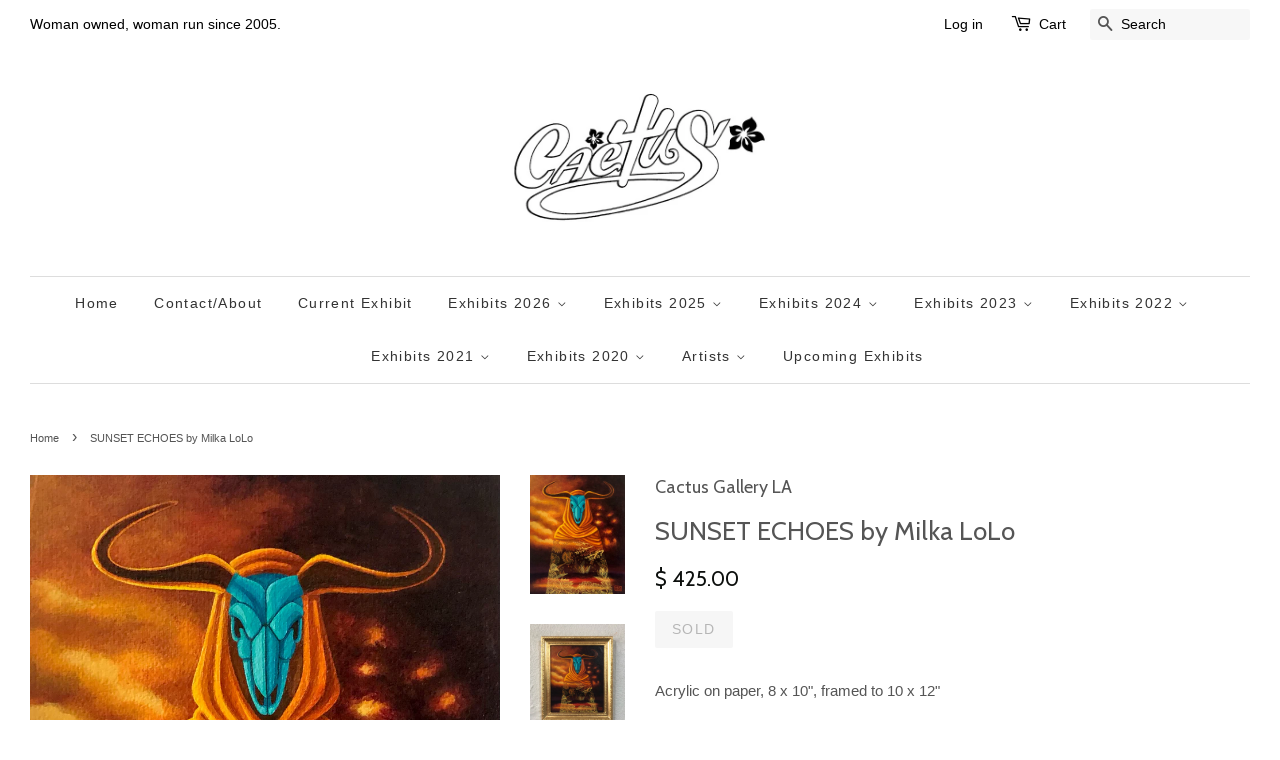

--- FILE ---
content_type: text/html; charset=utf-8
request_url: https://cactusgalleryla.com/products/sunset-echoes-by-milka-lolo
body_size: 23454
content:
<!doctype html>
<!--[if lt IE 7]><html class="no-js lt-ie9 lt-ie8 lt-ie7" lang="en"> <![endif]-->
<!--[if IE 7]><html class="no-js lt-ie9 lt-ie8" lang="en"> <![endif]-->
<!--[if IE 8]><html class="no-js lt-ie9" lang="en"> <![endif]-->
<!--[if IE 9 ]><html class="ie9 no-js"> <![endif]-->
<!--[if (gt IE 9)|!(IE)]><!--> <html class="no-js"> <!--<![endif]-->
<head>

  <script type="application/vnd.locksmith+json" data-locksmith>{"version":"v256","locked":false,"initialized":true,"scope":"product","access_granted":true,"access_denied":false,"requires_customer":false,"manual_lock":false,"remote_lock":false,"has_timeout":false,"remote_rendered":null,"hide_resource":false,"hide_links_to_resource":false,"transparent":true,"locks":{"all":[],"opened":[]},"keys":[],"keys_signature":"bcb914bf75e1e2b089e9fe40d7085c720088f2d0d42e3c346c4bdcb0261110b0","state":{"template":"product","theme":65507075,"product":"sunset-echoes-by-milka-lolo","collection":"middle-garden-2022","page":null,"blog":null,"article":null,"app":null},"now":1769898176,"path":"\/collections\/middle-garden-2022\/products\/sunset-echoes-by-milka-lolo","locale_root_url":"\/","canonical_url":"https:\/\/cactusgalleryla.com\/products\/sunset-echoes-by-milka-lolo","customer_id":null,"customer_id_signature":"bcb914bf75e1e2b089e9fe40d7085c720088f2d0d42e3c346c4bdcb0261110b0","cart":null}</script><script data-locksmith>!function(){undefined;!function(){var s=window.Locksmith={},e=document.querySelector('script[type="application/vnd.locksmith+json"]'),n=e&&e.innerHTML;if(s.state={},s.util={},s.loading=!1,n)try{s.state=JSON.parse(n)}catch(d){}if(document.addEventListener&&document.querySelector){var o,a,i,t=[76,79,67,75,83,77,73,84,72,49,49],c=function(){a=t.slice(0)},l="style",r=function(e){e&&27!==e.keyCode&&"click"!==e.type||(document.removeEventListener("keydown",r),document.removeEventListener("click",r),o&&document.body.removeChild(o),o=null)};c(),document.addEventListener("keyup",function(e){if(e.keyCode===a[0]){if(clearTimeout(i),a.shift(),0<a.length)return void(i=setTimeout(c,1e3));c(),r(),(o=document.createElement("div"))[l].width="50%",o[l].maxWidth="1000px",o[l].height="85%",o[l].border="1px rgba(0, 0, 0, 0.2) solid",o[l].background="rgba(255, 255, 255, 0.99)",o[l].borderRadius="4px",o[l].position="fixed",o[l].top="50%",o[l].left="50%",o[l].transform="translateY(-50%) translateX(-50%)",o[l].boxShadow="0 2px 5px rgba(0, 0, 0, 0.3), 0 0 100vh 100vw rgba(0, 0, 0, 0.5)",o[l].zIndex="2147483645";var t=document.createElement("textarea");t.value=JSON.stringify(JSON.parse(n),null,2),t[l].border="none",t[l].display="block",t[l].boxSizing="border-box",t[l].width="100%",t[l].height="100%",t[l].background="transparent",t[l].padding="22px",t[l].fontFamily="monospace",t[l].fontSize="14px",t[l].color="#333",t[l].resize="none",t[l].outline="none",t.readOnly=!0,o.appendChild(t),document.body.appendChild(o),t.addEventListener("click",function(e){e.stopImmediatePropagation()}),t.select(),document.addEventListener("keydown",r),document.addEventListener("click",r)}})}s.isEmbedded=-1!==window.location.search.indexOf("_ab=0&_fd=0&_sc=1"),s.path=s.state.path||window.location.pathname,s.basePath=s.state.locale_root_url.concat("/apps/locksmith").replace(/^\/\//,"/"),s.reloading=!1,s.util.console=window.console||{log:function(){},error:function(){}},s.util.makeUrl=function(e,t){var n,o=s.basePath+e,a=[],i=s.cache();for(n in i)a.push(n+"="+encodeURIComponent(i[n]));for(n in t)a.push(n+"="+encodeURIComponent(t[n]));return s.state.customer_id&&(a.push("customer_id="+encodeURIComponent(s.state.customer_id)),a.push("customer_id_signature="+encodeURIComponent(s.state.customer_id_signature))),o+=(-1===o.indexOf("?")?"?":"&")+a.join("&")},s._initializeCallbacks=[],s.on=function(e,t){if("initialize"!==e)throw'Locksmith.on() currently only supports the "initialize" event';s._initializeCallbacks.push(t)},s.initializeSession=function(e){if(!s.isEmbedded){var t=!1,n=!0,o=!0;(e=e||{}).silent&&(o=n=!(t=!0)),s.ping({silent:t,spinner:n,reload:o,callback:function(){s._initializeCallbacks.forEach(function(e){e()})}})}},s.cache=function(e){var t={};try{var n=function a(e){return(document.cookie.match("(^|; )"+e+"=([^;]*)")||0)[2]};t=JSON.parse(decodeURIComponent(n("locksmith-params")||"{}"))}catch(d){}if(e){for(var o in e)t[o]=e[o];document.cookie="locksmith-params=; expires=Thu, 01 Jan 1970 00:00:00 GMT; path=/",document.cookie="locksmith-params="+encodeURIComponent(JSON.stringify(t))+"; path=/"}return t},s.cache.cart=s.state.cart,s.cache.cartLastSaved=null,s.params=s.cache(),s.util.reload=function(){s.reloading=!0;try{window.location.href=window.location.href.replace(/#.*/,"")}catch(d){s.util.console.error("Preferred reload method failed",d),window.location.reload()}},s.cache.saveCart=function(e){if(!s.cache.cart||s.cache.cart===s.cache.cartLastSaved)return e?e():null;var t=s.cache.cartLastSaved;s.cache.cartLastSaved=s.cache.cart,fetch("/cart/update.js",{method:"POST",headers:{"Content-Type":"application/json",Accept:"application/json"},body:JSON.stringify({attributes:{locksmith:s.cache.cart}})}).then(function(e){if(!e.ok)throw new Error("Cart update failed: "+e.status);return e.json()}).then(function(){e&&e()})["catch"](function(e){if(s.cache.cartLastSaved=t,!s.reloading)throw e})},s.util.spinnerHTML='<style>body{background:#FFF}@keyframes spin{from{transform:rotate(0deg)}to{transform:rotate(360deg)}}#loading{display:flex;width:100%;height:50vh;color:#777;align-items:center;justify-content:center}#loading .spinner{display:block;animation:spin 600ms linear infinite;position:relative;width:50px;height:50px}#loading .spinner-ring{stroke:currentColor;stroke-dasharray:100%;stroke-width:2px;stroke-linecap:round;fill:none}</style><div id="loading"><div class="spinner"><svg width="100%" height="100%"><svg preserveAspectRatio="xMinYMin"><circle class="spinner-ring" cx="50%" cy="50%" r="45%"></circle></svg></svg></div></div>',s.util.clobberBody=function(e){document.body.innerHTML=e},s.util.clobberDocument=function(e){e.responseText&&(e=e.responseText),document.documentElement&&document.removeChild(document.documentElement);var t=document.open("text/html","replace");t.writeln(e),t.close(),setTimeout(function(){var e=t.querySelector("[autofocus]");e&&e.focus()},100)},s.util.serializeForm=function(e){if(e&&"FORM"===e.nodeName){var t,n,o={};for(t=e.elements.length-1;0<=t;t-=1)if(""!==e.elements[t].name)switch(e.elements[t].nodeName){case"INPUT":switch(e.elements[t].type){default:case"text":case"hidden":case"password":case"button":case"reset":case"submit":o[e.elements[t].name]=e.elements[t].value;break;case"checkbox":case"radio":e.elements[t].checked&&(o[e.elements[t].name]=e.elements[t].value);break;case"file":}break;case"TEXTAREA":o[e.elements[t].name]=e.elements[t].value;break;case"SELECT":switch(e.elements[t].type){case"select-one":o[e.elements[t].name]=e.elements[t].value;break;case"select-multiple":for(n=e.elements[t].options.length-1;0<=n;n-=1)e.elements[t].options[n].selected&&(o[e.elements[t].name]=e.elements[t].options[n].value)}break;case"BUTTON":switch(e.elements[t].type){case"reset":case"submit":case"button":o[e.elements[t].name]=e.elements[t].value}}return o}},s.util.on=function(e,i,s,t){t=t||document;var c="locksmith-"+e+i,n=function(e){var t=e.target,n=e.target.parentElement,o=t&&t.className&&(t.className.baseVal||t.className)||"",a=n&&n.className&&(n.className.baseVal||n.className)||"";("string"==typeof o&&-1!==o.split(/\s+/).indexOf(i)||"string"==typeof a&&-1!==a.split(/\s+/).indexOf(i))&&!e[c]&&(e[c]=!0,s(e))};t.attachEvent?t.attachEvent(e,n):t.addEventListener(e,n,!1)},s.util.enableActions=function(e){s.util.on("click","locksmith-action",function(e){e.preventDefault();var t=e.target;t.dataset.confirmWith&&!confirm(t.dataset.confirmWith)||(t.disabled=!0,t.innerText=t.dataset.disableWith,s.post("/action",t.dataset.locksmithParams,{spinner:!1,type:"text",success:function(e){(e=JSON.parse(e.responseText)).message&&alert(e.message),s.util.reload()}}))},e)},s.util.inject=function(e,t){var n=["data","locksmith","append"];if(-1!==t.indexOf(n.join("-"))){var o=document.createElement("div");o.innerHTML=t,e.appendChild(o)}else e.innerHTML=t;var a,i,s=e.querySelectorAll("script");for(i=0;i<s.length;++i){a=s[i];var c=document.createElement("script");if(a.type&&(c.type=a.type),a.src)c.src=a.src;else{var l=document.createTextNode(a.innerHTML);c.appendChild(l)}e.appendChild(c)}var r=e.querySelector("[autofocus]");r&&r.focus()},s.post=function(e,t,n){!1!==(n=n||{}).spinner&&s.util.clobberBody(s.util.spinnerHTML);var o={};n.container===document?(o.layout=1,n.success=function(e){s.util.clobberDocument(e)}):n.container&&(o.layout=0,n.success=function(e){var t=document.getElementById(n.container);s.util.inject(t,e),t.id===t.firstChild.id&&t.parentElement.replaceChild(t.firstChild,t)}),n.form_type&&(t.form_type=n.form_type),n.include_layout_classes!==undefined&&(t.include_layout_classes=n.include_layout_classes),n.lock_id!==undefined&&(t.lock_id=n.lock_id),s.loading=!0;var a=s.util.makeUrl(e,o),i="json"===n.type||"text"===n.type;fetch(a,{method:"POST",headers:{"Content-Type":"application/json",Accept:i?"application/json":"text/html"},body:JSON.stringify(t)}).then(function(e){if(!e.ok)throw new Error("Request failed: "+e.status);return e.text()}).then(function(e){var t=n.success||s.util.clobberDocument;t(i?{responseText:e}:e)})["catch"](function(e){if(!s.reloading)if("dashboard.weglot.com"!==window.location.host){if(!n.silent)throw alert("Something went wrong! Please refresh and try again."),e;console.error(e)}else console.error(e)})["finally"](function(){s.loading=!1})},s.postResource=function(e,t){e.path=s.path,e.search=window.location.search,e.state=s.state,e.passcode&&(e.passcode=e.passcode.trim()),e.email&&(e.email=e.email.trim()),e.state.cart=s.cache.cart,e.locksmith_json=s.jsonTag,e.locksmith_json_signature=s.jsonTagSignature,s.post("/resource",e,t)},s.ping=function(e){if(!s.isEmbedded){e=e||{};var t=function(){e.reload?s.util.reload():"function"==typeof e.callback&&e.callback()};s.post("/ping",{path:s.path,search:window.location.search,state:s.state},{spinner:!!e.spinner,silent:"undefined"==typeof e.silent||e.silent,type:"text",success:function(e){e&&e.responseText?((e=JSON.parse(e.responseText)).messages&&0<e.messages.length&&s.showMessages(e.messages),e.cart&&s.cache.cart!==e.cart?(s.cache.cart=e.cart,s.cache.saveCart(function(){t(),e.cart&&e.cart.match(/^.+:/)&&s.util.reload()})):t()):console.error("[Locksmith] Invalid result in ping callback:",e)}})}},s.timeoutMonitor=function(){var e=s.cache.cart;s.ping({callback:function(){e!==s.cache.cart||setTimeout(function(){s.timeoutMonitor()},6e4)}})},s.showMessages=function(e){var t=document.createElement("div");t.style.position="fixed",t.style.left=0,t.style.right=0,t.style.bottom="-50px",t.style.opacity=0,t.style.background="#191919",t.style.color="#ddd",t.style.transition="bottom 0.2s, opacity 0.2s",t.style.zIndex=999999,t.innerHTML="        <style>          .locksmith-ab .locksmith-b { display: none; }          .locksmith-ab.toggled .locksmith-b { display: flex; }          .locksmith-ab.toggled .locksmith-a { display: none; }          .locksmith-flex { display: flex; flex-wrap: wrap; justify-content: space-between; align-items: center; padding: 10px 20px; }          .locksmith-message + .locksmith-message { border-top: 1px #555 solid; }          .locksmith-message a { color: inherit; font-weight: bold; }          .locksmith-message a:hover { color: inherit; opacity: 0.8; }          a.locksmith-ab-toggle { font-weight: inherit; text-decoration: underline; }          .locksmith-text { flex-grow: 1; }          .locksmith-cta { flex-grow: 0; text-align: right; }          .locksmith-cta button { transform: scale(0.8); transform-origin: left; }          .locksmith-cta > * { display: block; }          .locksmith-cta > * + * { margin-top: 10px; }          .locksmith-message a.locksmith-close { flex-grow: 0; text-decoration: none; margin-left: 15px; font-size: 30px; font-family: monospace; display: block; padding: 2px 10px; }                    @media screen and (max-width: 600px) {            .locksmith-wide-only { display: none !important; }            .locksmith-flex { padding: 0 15px; }            .locksmith-flex > * { margin-top: 5px; margin-bottom: 5px; }            .locksmith-cta { text-align: left; }          }                    @media screen and (min-width: 601px) {            .locksmith-narrow-only { display: none !important; }          }        </style>      "+e.map(function(e){return'<div class="locksmith-message">'+e+"</div>"}).join(""),document.body.appendChild(t),document.body.style.position="relative",document.body.parentElement.style.paddingBottom=t.offsetHeight+"px",setTimeout(function(){t.style.bottom=0,t.style.opacity=1},50),s.util.on("click","locksmith-ab-toggle",function(e){e.preventDefault();for(var t=e.target.parentElement;-1===t.className.split(" ").indexOf("locksmith-ab");)t=t.parentElement;-1!==t.className.split(" ").indexOf("toggled")?t.className=t.className.replace("toggled",""):t.className=t.className+" toggled"}),s.util.enableActions(t)}}()}();</script>
      <script data-locksmith>Locksmith.cache.cart=null</script>

  <script data-locksmith>Locksmith.jsonTag="{\"version\":\"v256\",\"locked\":false,\"initialized\":true,\"scope\":\"product\",\"access_granted\":true,\"access_denied\":false,\"requires_customer\":false,\"manual_lock\":false,\"remote_lock\":false,\"has_timeout\":false,\"remote_rendered\":null,\"hide_resource\":false,\"hide_links_to_resource\":false,\"transparent\":true,\"locks\":{\"all\":[],\"opened\":[]},\"keys\":[],\"keys_signature\":\"bcb914bf75e1e2b089e9fe40d7085c720088f2d0d42e3c346c4bdcb0261110b0\",\"state\":{\"template\":\"product\",\"theme\":65507075,\"product\":\"sunset-echoes-by-milka-lolo\",\"collection\":\"middle-garden-2022\",\"page\":null,\"blog\":null,\"article\":null,\"app\":null},\"now\":1769898176,\"path\":\"\\\/collections\\\/middle-garden-2022\\\/products\\\/sunset-echoes-by-milka-lolo\",\"locale_root_url\":\"\\\/\",\"canonical_url\":\"https:\\\/\\\/cactusgalleryla.com\\\/products\\\/sunset-echoes-by-milka-lolo\",\"customer_id\":null,\"customer_id_signature\":\"bcb914bf75e1e2b089e9fe40d7085c720088f2d0d42e3c346c4bdcb0261110b0\",\"cart\":null}";Locksmith.jsonTagSignature="c71a8f45a55488cfe20018f3a7839876c37d22ccbd9c8971ad10d63fa45cd3bc"</script>
  <!-- Basic page needs ================================================== -->
  <meta charset="utf-8">
  <meta http-equiv="X-UA-Compatible" content="IE=edge,chrome=1">

  

  <!-- Title and description ================================================== -->
  <title>
  SUNSET ECHOES by Milka LoLo &ndash; Cactus Gallery LA
  </title>

  
<meta name="description" content="Acrylic on paper, 8 x 10&quot;, framed to 10 x 12&quot; 2022">


  <!-- Social meta ================================================== -->
  

<meta property="og:type" content="product">
<meta property="og:title" content="SUNSET ECHOES by Milka LoLo">
<meta property="og:url" content="https://cactusgalleryla.com/products/sunset-echoes-by-milka-lolo">
  
<meta property="og:image" content="http://cactusgalleryla.com/cdn/shop/products/Sunset.Milka_grande.jpg?v=1652317023">
<meta property="og:image:secure_url" content="https://cactusgalleryla.com/cdn/shop/products/Sunset.Milka_grande.jpg?v=1652317023">

<meta property="og:image" content="http://cactusgalleryla.com/cdn/shop/products/Sunset.Milka2_grande.jpg?v=1652317023">
<meta property="og:image:secure_url" content="https://cactusgalleryla.com/cdn/shop/products/Sunset.Milka2_grande.jpg?v=1652317023">

<meta property="og:price:amount" content="425.00">
<meta property="og:price:currency" content="USD">


<meta property="og:description" content="Acrylic on paper, 8 x 10&quot;, framed to 10 x 12&quot; 2022">

<meta property="og:site_name" content="Cactus Gallery LA">



<meta name="twitter:card" content="summary">




<meta name="twitter:title" content="SUNSET ECHOES by Milka LoLo">
<meta name="twitter:description" content="Acrylic on paper, 8 x 10&quot;, framed to 10 x 12&quot;
2022">
<meta name="twitter:image" content="https://cactusgalleryla.com/cdn/shop/products/Sunset.Milka_medium.jpg?v=1652317023">
<meta name="twitter:image:width" content="240">
<meta name="twitter:image:height" content="240">



  <!-- Helpers ================================================== -->
  <link rel="canonical" href="https://cactusgalleryla.com/products/sunset-echoes-by-milka-lolo">
  <meta name="viewport" content="width=device-width,initial-scale=1">
  <meta name="theme-color" content="#0c0f0d">

  <!-- CSS ================================================== -->
  <link href="//cactusgalleryla.com/cdn/shop/t/2/assets/timber.scss.css?v=32632479772446749671698901092" rel="stylesheet" type="text/css" media="all" />
  <link href="//cactusgalleryla.com/cdn/shop/t/2/assets/theme.scss.css?v=65313121463950650151698901092" rel="stylesheet" type="text/css" media="all" />

  

  
    
    
    <link href="//fonts.googleapis.com/css?family=Cabin:400" rel="stylesheet" type="text/css" media="all" />
  




  <!-- Header hook for plugins ================================================== -->
  <script>window.performance && window.performance.mark && window.performance.mark('shopify.content_for_header.start');</script><meta name="facebook-domain-verification" content="5k5o42qm6h9ldy3rks8rrrkfsy7nro">
<meta id="shopify-digital-wallet" name="shopify-digital-wallet" content="/10066854/digital_wallets/dialog">
<meta name="shopify-checkout-api-token" content="5f13f78d45f087414ab36800d89531b9">
<meta id="in-context-paypal-metadata" data-shop-id="10066854" data-venmo-supported="false" data-environment="production" data-locale="en_US" data-paypal-v4="true" data-currency="USD">
<link rel="alternate" type="application/json+oembed" href="https://cactusgalleryla.com/products/sunset-echoes-by-milka-lolo.oembed">
<script async="async" src="/checkouts/internal/preloads.js?locale=en-US"></script>
<link rel="preconnect" href="https://shop.app" crossorigin="anonymous">
<script async="async" src="https://shop.app/checkouts/internal/preloads.js?locale=en-US&shop_id=10066854" crossorigin="anonymous"></script>
<script id="apple-pay-shop-capabilities" type="application/json">{"shopId":10066854,"countryCode":"US","currencyCode":"USD","merchantCapabilities":["supports3DS"],"merchantId":"gid:\/\/shopify\/Shop\/10066854","merchantName":"Cactus Gallery LA","requiredBillingContactFields":["postalAddress","email"],"requiredShippingContactFields":["postalAddress","email"],"shippingType":"shipping","supportedNetworks":["visa","masterCard","amex","discover","elo","jcb"],"total":{"type":"pending","label":"Cactus Gallery LA","amount":"1.00"},"shopifyPaymentsEnabled":true,"supportsSubscriptions":true}</script>
<script id="shopify-features" type="application/json">{"accessToken":"5f13f78d45f087414ab36800d89531b9","betas":["rich-media-storefront-analytics"],"domain":"cactusgalleryla.com","predictiveSearch":true,"shopId":10066854,"locale":"en"}</script>
<script>var Shopify = Shopify || {};
Shopify.shop = "cactusgalleryla.myshopify.com";
Shopify.locale = "en";
Shopify.currency = {"active":"USD","rate":"1.0"};
Shopify.country = "US";
Shopify.theme = {"name":"Minimal","id":65507075,"schema_name":null,"schema_version":null,"theme_store_id":380,"role":"main"};
Shopify.theme.handle = "null";
Shopify.theme.style = {"id":null,"handle":null};
Shopify.cdnHost = "cactusgalleryla.com/cdn";
Shopify.routes = Shopify.routes || {};
Shopify.routes.root = "/";</script>
<script type="module">!function(o){(o.Shopify=o.Shopify||{}).modules=!0}(window);</script>
<script>!function(o){function n(){var o=[];function n(){o.push(Array.prototype.slice.apply(arguments))}return n.q=o,n}var t=o.Shopify=o.Shopify||{};t.loadFeatures=n(),t.autoloadFeatures=n()}(window);</script>
<script>
  window.ShopifyPay = window.ShopifyPay || {};
  window.ShopifyPay.apiHost = "shop.app\/pay";
  window.ShopifyPay.redirectState = null;
</script>
<script id="shop-js-analytics" type="application/json">{"pageType":"product"}</script>
<script defer="defer" async type="module" src="//cactusgalleryla.com/cdn/shopifycloud/shop-js/modules/v2/client.init-shop-cart-sync_BN7fPSNr.en.esm.js"></script>
<script defer="defer" async type="module" src="//cactusgalleryla.com/cdn/shopifycloud/shop-js/modules/v2/chunk.common_Cbph3Kss.esm.js"></script>
<script defer="defer" async type="module" src="//cactusgalleryla.com/cdn/shopifycloud/shop-js/modules/v2/chunk.modal_DKumMAJ1.esm.js"></script>
<script type="module">
  await import("//cactusgalleryla.com/cdn/shopifycloud/shop-js/modules/v2/client.init-shop-cart-sync_BN7fPSNr.en.esm.js");
await import("//cactusgalleryla.com/cdn/shopifycloud/shop-js/modules/v2/chunk.common_Cbph3Kss.esm.js");
await import("//cactusgalleryla.com/cdn/shopifycloud/shop-js/modules/v2/chunk.modal_DKumMAJ1.esm.js");

  window.Shopify.SignInWithShop?.initShopCartSync?.({"fedCMEnabled":true,"windoidEnabled":true});

</script>
<script>
  window.Shopify = window.Shopify || {};
  if (!window.Shopify.featureAssets) window.Shopify.featureAssets = {};
  window.Shopify.featureAssets['shop-js'] = {"shop-cart-sync":["modules/v2/client.shop-cart-sync_CJVUk8Jm.en.esm.js","modules/v2/chunk.common_Cbph3Kss.esm.js","modules/v2/chunk.modal_DKumMAJ1.esm.js"],"init-fed-cm":["modules/v2/client.init-fed-cm_7Fvt41F4.en.esm.js","modules/v2/chunk.common_Cbph3Kss.esm.js","modules/v2/chunk.modal_DKumMAJ1.esm.js"],"init-shop-email-lookup-coordinator":["modules/v2/client.init-shop-email-lookup-coordinator_Cc088_bR.en.esm.js","modules/v2/chunk.common_Cbph3Kss.esm.js","modules/v2/chunk.modal_DKumMAJ1.esm.js"],"init-windoid":["modules/v2/client.init-windoid_hPopwJRj.en.esm.js","modules/v2/chunk.common_Cbph3Kss.esm.js","modules/v2/chunk.modal_DKumMAJ1.esm.js"],"shop-button":["modules/v2/client.shop-button_B0jaPSNF.en.esm.js","modules/v2/chunk.common_Cbph3Kss.esm.js","modules/v2/chunk.modal_DKumMAJ1.esm.js"],"shop-cash-offers":["modules/v2/client.shop-cash-offers_DPIskqss.en.esm.js","modules/v2/chunk.common_Cbph3Kss.esm.js","modules/v2/chunk.modal_DKumMAJ1.esm.js"],"shop-toast-manager":["modules/v2/client.shop-toast-manager_CK7RT69O.en.esm.js","modules/v2/chunk.common_Cbph3Kss.esm.js","modules/v2/chunk.modal_DKumMAJ1.esm.js"],"init-shop-cart-sync":["modules/v2/client.init-shop-cart-sync_BN7fPSNr.en.esm.js","modules/v2/chunk.common_Cbph3Kss.esm.js","modules/v2/chunk.modal_DKumMAJ1.esm.js"],"init-customer-accounts-sign-up":["modules/v2/client.init-customer-accounts-sign-up_CfPf4CXf.en.esm.js","modules/v2/client.shop-login-button_DeIztwXF.en.esm.js","modules/v2/chunk.common_Cbph3Kss.esm.js","modules/v2/chunk.modal_DKumMAJ1.esm.js"],"pay-button":["modules/v2/client.pay-button_CgIwFSYN.en.esm.js","modules/v2/chunk.common_Cbph3Kss.esm.js","modules/v2/chunk.modal_DKumMAJ1.esm.js"],"init-customer-accounts":["modules/v2/client.init-customer-accounts_DQ3x16JI.en.esm.js","modules/v2/client.shop-login-button_DeIztwXF.en.esm.js","modules/v2/chunk.common_Cbph3Kss.esm.js","modules/v2/chunk.modal_DKumMAJ1.esm.js"],"avatar":["modules/v2/client.avatar_BTnouDA3.en.esm.js"],"init-shop-for-new-customer-accounts":["modules/v2/client.init-shop-for-new-customer-accounts_CsZy_esa.en.esm.js","modules/v2/client.shop-login-button_DeIztwXF.en.esm.js","modules/v2/chunk.common_Cbph3Kss.esm.js","modules/v2/chunk.modal_DKumMAJ1.esm.js"],"shop-follow-button":["modules/v2/client.shop-follow-button_BRMJjgGd.en.esm.js","modules/v2/chunk.common_Cbph3Kss.esm.js","modules/v2/chunk.modal_DKumMAJ1.esm.js"],"checkout-modal":["modules/v2/client.checkout-modal_B9Drz_yf.en.esm.js","modules/v2/chunk.common_Cbph3Kss.esm.js","modules/v2/chunk.modal_DKumMAJ1.esm.js"],"shop-login-button":["modules/v2/client.shop-login-button_DeIztwXF.en.esm.js","modules/v2/chunk.common_Cbph3Kss.esm.js","modules/v2/chunk.modal_DKumMAJ1.esm.js"],"lead-capture":["modules/v2/client.lead-capture_DXYzFM3R.en.esm.js","modules/v2/chunk.common_Cbph3Kss.esm.js","modules/v2/chunk.modal_DKumMAJ1.esm.js"],"shop-login":["modules/v2/client.shop-login_CA5pJqmO.en.esm.js","modules/v2/chunk.common_Cbph3Kss.esm.js","modules/v2/chunk.modal_DKumMAJ1.esm.js"],"payment-terms":["modules/v2/client.payment-terms_BxzfvcZJ.en.esm.js","modules/v2/chunk.common_Cbph3Kss.esm.js","modules/v2/chunk.modal_DKumMAJ1.esm.js"]};
</script>
<script id="__st">var __st={"a":10066854,"offset":-28800,"reqid":"6f7dedf1-c123-4c09-b9c2-e2c7f7055ede-1769898175","pageurl":"cactusgalleryla.com\/products\/sunset-echoes-by-milka-lolo","u":"c1e7696a0d73","p":"product","rtyp":"product","rid":7653220155614};</script>
<script>window.ShopifyPaypalV4VisibilityTracking = true;</script>
<script id="captcha-bootstrap">!function(){'use strict';const t='contact',e='account',n='new_comment',o=[[t,t],['blogs',n],['comments',n],[t,'customer']],c=[[e,'customer_login'],[e,'guest_login'],[e,'recover_customer_password'],[e,'create_customer']],r=t=>t.map((([t,e])=>`form[action*='/${t}']:not([data-nocaptcha='true']) input[name='form_type'][value='${e}']`)).join(','),a=t=>()=>t?[...document.querySelectorAll(t)].map((t=>t.form)):[];function s(){const t=[...o],e=r(t);return a(e)}const i='password',u='form_key',d=['recaptcha-v3-token','g-recaptcha-response','h-captcha-response',i],f=()=>{try{return window.sessionStorage}catch{return}},m='__shopify_v',_=t=>t.elements[u];function p(t,e,n=!1){try{const o=window.sessionStorage,c=JSON.parse(o.getItem(e)),{data:r}=function(t){const{data:e,action:n}=t;return t[m]||n?{data:e,action:n}:{data:t,action:n}}(c);for(const[e,n]of Object.entries(r))t.elements[e]&&(t.elements[e].value=n);n&&o.removeItem(e)}catch(o){console.error('form repopulation failed',{error:o})}}const l='form_type',E='cptcha';function T(t){t.dataset[E]=!0}const w=window,h=w.document,L='Shopify',v='ce_forms',y='captcha';let A=!1;((t,e)=>{const n=(g='f06e6c50-85a8-45c8-87d0-21a2b65856fe',I='https://cdn.shopify.com/shopifycloud/storefront-forms-hcaptcha/ce_storefront_forms_captcha_hcaptcha.v1.5.2.iife.js',D={infoText:'Protected by hCaptcha',privacyText:'Privacy',termsText:'Terms'},(t,e,n)=>{const o=w[L][v],c=o.bindForm;if(c)return c(t,g,e,D).then(n);var r;o.q.push([[t,g,e,D],n]),r=I,A||(h.body.append(Object.assign(h.createElement('script'),{id:'captcha-provider',async:!0,src:r})),A=!0)});var g,I,D;w[L]=w[L]||{},w[L][v]=w[L][v]||{},w[L][v].q=[],w[L][y]=w[L][y]||{},w[L][y].protect=function(t,e){n(t,void 0,e),T(t)},Object.freeze(w[L][y]),function(t,e,n,w,h,L){const[v,y,A,g]=function(t,e,n){const i=e?o:[],u=t?c:[],d=[...i,...u],f=r(d),m=r(i),_=r(d.filter((([t,e])=>n.includes(e))));return[a(f),a(m),a(_),s()]}(w,h,L),I=t=>{const e=t.target;return e instanceof HTMLFormElement?e:e&&e.form},D=t=>v().includes(t);t.addEventListener('submit',(t=>{const e=I(t);if(!e)return;const n=D(e)&&!e.dataset.hcaptchaBound&&!e.dataset.recaptchaBound,o=_(e),c=g().includes(e)&&(!o||!o.value);(n||c)&&t.preventDefault(),c&&!n&&(function(t){try{if(!f())return;!function(t){const e=f();if(!e)return;const n=_(t);if(!n)return;const o=n.value;o&&e.removeItem(o)}(t);const e=Array.from(Array(32),(()=>Math.random().toString(36)[2])).join('');!function(t,e){_(t)||t.append(Object.assign(document.createElement('input'),{type:'hidden',name:u})),t.elements[u].value=e}(t,e),function(t,e){const n=f();if(!n)return;const o=[...t.querySelectorAll(`input[type='${i}']`)].map((({name:t})=>t)),c=[...d,...o],r={};for(const[a,s]of new FormData(t).entries())c.includes(a)||(r[a]=s);n.setItem(e,JSON.stringify({[m]:1,action:t.action,data:r}))}(t,e)}catch(e){console.error('failed to persist form',e)}}(e),e.submit())}));const S=(t,e)=>{t&&!t.dataset[E]&&(n(t,e.some((e=>e===t))),T(t))};for(const o of['focusin','change'])t.addEventListener(o,(t=>{const e=I(t);D(e)&&S(e,y())}));const B=e.get('form_key'),M=e.get(l),P=B&&M;t.addEventListener('DOMContentLoaded',(()=>{const t=y();if(P)for(const e of t)e.elements[l].value===M&&p(e,B);[...new Set([...A(),...v().filter((t=>'true'===t.dataset.shopifyCaptcha))])].forEach((e=>S(e,t)))}))}(h,new URLSearchParams(w.location.search),n,t,e,['guest_login'])})(!0,!0)}();</script>
<script integrity="sha256-4kQ18oKyAcykRKYeNunJcIwy7WH5gtpwJnB7kiuLZ1E=" data-source-attribution="shopify.loadfeatures" defer="defer" src="//cactusgalleryla.com/cdn/shopifycloud/storefront/assets/storefront/load_feature-a0a9edcb.js" crossorigin="anonymous"></script>
<script crossorigin="anonymous" defer="defer" src="//cactusgalleryla.com/cdn/shopifycloud/storefront/assets/shopify_pay/storefront-65b4c6d7.js?v=20250812"></script>
<script data-source-attribution="shopify.dynamic_checkout.dynamic.init">var Shopify=Shopify||{};Shopify.PaymentButton=Shopify.PaymentButton||{isStorefrontPortableWallets:!0,init:function(){window.Shopify.PaymentButton.init=function(){};var t=document.createElement("script");t.src="https://cactusgalleryla.com/cdn/shopifycloud/portable-wallets/latest/portable-wallets.en.js",t.type="module",document.head.appendChild(t)}};
</script>
<script data-source-attribution="shopify.dynamic_checkout.buyer_consent">
  function portableWalletsHideBuyerConsent(e){var t=document.getElementById("shopify-buyer-consent"),n=document.getElementById("shopify-subscription-policy-button");t&&n&&(t.classList.add("hidden"),t.setAttribute("aria-hidden","true"),n.removeEventListener("click",e))}function portableWalletsShowBuyerConsent(e){var t=document.getElementById("shopify-buyer-consent"),n=document.getElementById("shopify-subscription-policy-button");t&&n&&(t.classList.remove("hidden"),t.removeAttribute("aria-hidden"),n.addEventListener("click",e))}window.Shopify?.PaymentButton&&(window.Shopify.PaymentButton.hideBuyerConsent=portableWalletsHideBuyerConsent,window.Shopify.PaymentButton.showBuyerConsent=portableWalletsShowBuyerConsent);
</script>
<script data-source-attribution="shopify.dynamic_checkout.cart.bootstrap">document.addEventListener("DOMContentLoaded",(function(){function t(){return document.querySelector("shopify-accelerated-checkout-cart, shopify-accelerated-checkout")}if(t())Shopify.PaymentButton.init();else{new MutationObserver((function(e,n){t()&&(Shopify.PaymentButton.init(),n.disconnect())})).observe(document.body,{childList:!0,subtree:!0})}}));
</script>
<link id="shopify-accelerated-checkout-styles" rel="stylesheet" media="screen" href="https://cactusgalleryla.com/cdn/shopifycloud/portable-wallets/latest/accelerated-checkout-backwards-compat.css" crossorigin="anonymous">
<style id="shopify-accelerated-checkout-cart">
        #shopify-buyer-consent {
  margin-top: 1em;
  display: inline-block;
  width: 100%;
}

#shopify-buyer-consent.hidden {
  display: none;
}

#shopify-subscription-policy-button {
  background: none;
  border: none;
  padding: 0;
  text-decoration: underline;
  font-size: inherit;
  cursor: pointer;
}

#shopify-subscription-policy-button::before {
  box-shadow: none;
}

      </style>

<script>window.performance && window.performance.mark && window.performance.mark('shopify.content_for_header.end');</script>

  

<!--[if lt IE 9]>
<script src="//cdnjs.cloudflare.com/ajax/libs/html5shiv/3.7.2/html5shiv.min.js" type="text/javascript"></script>
<script src="//cactusgalleryla.com/cdn/shop/t/2/assets/respond.min.js?v=52248677837542619231443399651" type="text/javascript"></script>
<link href="//cactusgalleryla.com/cdn/shop/t/2/assets/respond-proxy.html" id="respond-proxy" rel="respond-proxy" />
<link href="//cactusgalleryla.com/search?q=e935d8ab7a6251649383116910dd90d2" id="respond-redirect" rel="respond-redirect" />
<script src="//cactusgalleryla.com/search?q=e935d8ab7a6251649383116910dd90d2" type="text/javascript"></script>
<![endif]-->


  <script src="//ajax.googleapis.com/ajax/libs/jquery/1.11.0/jquery.min.js" type="text/javascript"></script>
  <script src="//cactusgalleryla.com/cdn/shop/t/2/assets/modernizr.min.js?v=26620055551102246001443399651" type="text/javascript"></script>

  
  

<!-- BEGIN app block: shopify://apps/blockify-fraud-filter/blocks/app_embed/2e3e0ba5-0e70-447a-9ec5-3bf76b5ef12e --> 
 
 
    <script>
        window.blockifyShopIdentifier = "cactusgalleryla.myshopify.com";
        window.ipBlockerMetafields = "{\"showOverlayByPass\":true,\"disableSpyExtensions\":false,\"blockUnknownBots\":false,\"activeApp\":true,\"blockByMetafield\":false,\"visitorAnalytic\":true,\"showWatermark\":true}";
        window.blockifyRules = null;
        window.ipblockerBlockTemplate = "{\"customCss\":\"#blockify---container{--bg-blockify: #fff;position:relative}#blockify---container::after{content:'';position:absolute;inset:0;background-repeat:no-repeat !important;background-size:cover !important;background:var(--bg-blockify);z-index:0}#blockify---container #blockify---container__inner{display:flex;flex-direction:column;align-items:center;position:relative;z-index:1}#blockify---container #blockify---container__inner #blockify-block-content{display:flex;flex-direction:column;align-items:center;text-align:center}#blockify---container #blockify---container__inner #blockify-block-content #blockify-block-superTitle{display:none !important}#blockify---container #blockify---container__inner #blockify-block-content #blockify-block-title{font-size:313%;font-weight:bold;margin-top:1em}@media only screen and (min-width: 768px) and (max-width: 1199px){#blockify---container #blockify---container__inner #blockify-block-content #blockify-block-title{font-size:188%}}@media only screen and (max-width: 767px){#blockify---container #blockify---container__inner #blockify-block-content #blockify-block-title{font-size:107%}}#blockify---container #blockify---container__inner #blockify-block-content #blockify-block-description{font-size:125%;margin:1.5em;line-height:1.5}@media only screen and (min-width: 768px) and (max-width: 1199px){#blockify---container #blockify---container__inner #blockify-block-content #blockify-block-description{font-size:88%}}@media only screen and (max-width: 767px){#blockify---container #blockify---container__inner #blockify-block-content #blockify-block-description{font-size:107%}}#blockify---container #blockify---container__inner #blockify-block-content #blockify-block-description #blockify-block-text-blink{display:none !important}#blockify---container #blockify---container__inner #blockify-logo-block-image{position:relative;width:400px;height:auto;max-height:300px}@media only screen and (max-width: 767px){#blockify---container #blockify---container__inner #blockify-logo-block-image{width:200px}}#blockify---container #blockify---container__inner #blockify-logo-block-image::before{content:'';display:block;padding-bottom:56.2%}#blockify---container #blockify---container__inner #blockify-logo-block-image img{position:absolute;top:0;left:0;width:100%;height:100%;object-fit:contain}\\n\",\"logoImage\":{\"active\":true,\"value\":\"https:\/\/fraud.blockifyapp.com\/s\/api\/public\/assets\/default-thumbnail.png\",\"altText\":\"Red octagonal stop sign with a black hand symbol in the center, indicating a warning or prohibition\"},\"superTitle\":{\"active\":false,\"text\":\"403\",\"color\":\"#899df1\"},\"title\":{\"active\":true,\"text\":\"Access Denied\",\"color\":\"#000\"},\"description\":{\"active\":true,\"text\":\"The site owner may have set restrictions that prevent you from accessing the site. Please contact the site owner for access.\",\"color\":\"#000\"},\"background\":{\"active\":true,\"value\":\"#fff\",\"type\":\"1\",\"colorFrom\":null,\"colorTo\":null}}";

        
            window.blockifyProductCollections = [404016660702,85525626958];
        
    </script>


    <script>
        window.blockCheckoutProductData = {"id":7653220155614,"title":"SUNSET ECHOES by Milka LoLo","handle":"sunset-echoes-by-milka-lolo","description":"\u003cp\u003eAcrylic on paper, 8 x 10\", framed to 10 x 12\"\u003c\/p\u003e\n\u003cp\u003e2022\u003cbr data-mce-fragment=\"1\"\u003e\u003cbr\u003e\u003c\/p\u003e","published_at":"2022-05-11T17:57:02-07:00","created_at":"2022-05-11T17:57:01-07:00","vendor":"Cactus Gallery LA","type":"mixed media on paper","tags":["Milka Lolo"],"price":42500,"price_min":42500,"price_max":42500,"available":false,"price_varies":false,"compare_at_price":null,"compare_at_price_min":0,"compare_at_price_max":0,"compare_at_price_varies":false,"variants":[{"id":42802738659550,"title":"Default Title","option1":"Default Title","option2":null,"option3":null,"sku":"","requires_shipping":true,"taxable":true,"featured_image":null,"available":false,"name":"SUNSET ECHOES by Milka LoLo","public_title":null,"options":["Default Title"],"price":42500,"weight":0,"compare_at_price":null,"inventory_quantity":0,"inventory_management":"shopify","inventory_policy":"deny","barcode":"","requires_selling_plan":false,"selling_plan_allocations":[]}],"images":["\/\/cactusgalleryla.com\/cdn\/shop\/products\/Sunset.Milka.jpg?v=1652317023","\/\/cactusgalleryla.com\/cdn\/shop\/products\/Sunset.Milka2.jpg?v=1652317023"],"featured_image":"\/\/cactusgalleryla.com\/cdn\/shop\/products\/Sunset.Milka.jpg?v=1652317023","options":["Title"],"media":[{"alt":null,"id":29803330470110,"position":1,"preview_image":{"aspect_ratio":0.801,"height":2312,"width":1851,"src":"\/\/cactusgalleryla.com\/cdn\/shop\/products\/Sunset.Milka.jpg?v=1652317023"},"aspect_ratio":0.801,"height":2312,"media_type":"image","src":"\/\/cactusgalleryla.com\/cdn\/shop\/products\/Sunset.Milka.jpg?v=1652317023","width":1851},{"alt":null,"id":29803330502878,"position":2,"preview_image":{"aspect_ratio":0.86,"height":2910,"width":2503,"src":"\/\/cactusgalleryla.com\/cdn\/shop\/products\/Sunset.Milka2.jpg?v=1652317023"},"aspect_ratio":0.86,"height":2910,"media_type":"image","src":"\/\/cactusgalleryla.com\/cdn\/shop\/products\/Sunset.Milka2.jpg?v=1652317023","width":2503}],"requires_selling_plan":false,"selling_plan_groups":[],"content":"\u003cp\u003eAcrylic on paper, 8 x 10\", framed to 10 x 12\"\u003c\/p\u003e\n\u003cp\u003e2022\u003cbr data-mce-fragment=\"1\"\u003e\u003cbr\u003e\u003c\/p\u003e"};
    </script>

<link href="https://cdn.shopify.com/extensions/019c0809-e7fb-7b67-b153-34756be9be7d/blockify-shopify-291/assets/blockify-embed.min.js" as="script" type="text/javascript" rel="preload"><link href="https://cdn.shopify.com/extensions/019c0809-e7fb-7b67-b153-34756be9be7d/blockify-shopify-291/assets/prevent-bypass-script.min.js" as="script" type="text/javascript" rel="preload">
<script type="text/javascript">
    window.blockifyBaseUrl = 'https://fraud.blockifyapp.com/s/api';
    window.blockifyPublicUrl = 'https://fraud.blockifyapp.com/s/api/public';
    window.bucketUrl = 'https://storage.synctrack.io/megamind-fraud';
    window.storefrontApiUrl  = 'https://fraud.blockifyapp.com/p/api';
</script>
<script type="text/javascript">
  window.blockifyChecking = true;
</script>
<script id="blockifyScriptByPass" type="text/javascript" src=https://cdn.shopify.com/extensions/019c0809-e7fb-7b67-b153-34756be9be7d/blockify-shopify-291/assets/prevent-bypass-script.min.js async></script>
<script id="blockifyScriptTag" type="text/javascript" src=https://cdn.shopify.com/extensions/019c0809-e7fb-7b67-b153-34756be9be7d/blockify-shopify-291/assets/blockify-embed.min.js async></script>


<!-- END app block --><link href="https://monorail-edge.shopifysvc.com" rel="dns-prefetch">
<script>(function(){if ("sendBeacon" in navigator && "performance" in window) {try {var session_token_from_headers = performance.getEntriesByType('navigation')[0].serverTiming.find(x => x.name == '_s').description;} catch {var session_token_from_headers = undefined;}var session_cookie_matches = document.cookie.match(/_shopify_s=([^;]*)/);var session_token_from_cookie = session_cookie_matches && session_cookie_matches.length === 2 ? session_cookie_matches[1] : "";var session_token = session_token_from_headers || session_token_from_cookie || "";function handle_abandonment_event(e) {var entries = performance.getEntries().filter(function(entry) {return /monorail-edge.shopifysvc.com/.test(entry.name);});if (!window.abandonment_tracked && entries.length === 0) {window.abandonment_tracked = true;var currentMs = Date.now();var navigation_start = performance.timing.navigationStart;var payload = {shop_id: 10066854,url: window.location.href,navigation_start,duration: currentMs - navigation_start,session_token,page_type: "product"};window.navigator.sendBeacon("https://monorail-edge.shopifysvc.com/v1/produce", JSON.stringify({schema_id: "online_store_buyer_site_abandonment/1.1",payload: payload,metadata: {event_created_at_ms: currentMs,event_sent_at_ms: currentMs}}));}}window.addEventListener('pagehide', handle_abandonment_event);}}());</script>
<script id="web-pixels-manager-setup">(function e(e,d,r,n,o){if(void 0===o&&(o={}),!Boolean(null===(a=null===(i=window.Shopify)||void 0===i?void 0:i.analytics)||void 0===a?void 0:a.replayQueue)){var i,a;window.Shopify=window.Shopify||{};var t=window.Shopify;t.analytics=t.analytics||{};var s=t.analytics;s.replayQueue=[],s.publish=function(e,d,r){return s.replayQueue.push([e,d,r]),!0};try{self.performance.mark("wpm:start")}catch(e){}var l=function(){var e={modern:/Edge?\/(1{2}[4-9]|1[2-9]\d|[2-9]\d{2}|\d{4,})\.\d+(\.\d+|)|Firefox\/(1{2}[4-9]|1[2-9]\d|[2-9]\d{2}|\d{4,})\.\d+(\.\d+|)|Chrom(ium|e)\/(9{2}|\d{3,})\.\d+(\.\d+|)|(Maci|X1{2}).+ Version\/(15\.\d+|(1[6-9]|[2-9]\d|\d{3,})\.\d+)([,.]\d+|)( \(\w+\)|)( Mobile\/\w+|) Safari\/|Chrome.+OPR\/(9{2}|\d{3,})\.\d+\.\d+|(CPU[ +]OS|iPhone[ +]OS|CPU[ +]iPhone|CPU IPhone OS|CPU iPad OS)[ +]+(15[._]\d+|(1[6-9]|[2-9]\d|\d{3,})[._]\d+)([._]\d+|)|Android:?[ /-](13[3-9]|1[4-9]\d|[2-9]\d{2}|\d{4,})(\.\d+|)(\.\d+|)|Android.+Firefox\/(13[5-9]|1[4-9]\d|[2-9]\d{2}|\d{4,})\.\d+(\.\d+|)|Android.+Chrom(ium|e)\/(13[3-9]|1[4-9]\d|[2-9]\d{2}|\d{4,})\.\d+(\.\d+|)|SamsungBrowser\/([2-9]\d|\d{3,})\.\d+/,legacy:/Edge?\/(1[6-9]|[2-9]\d|\d{3,})\.\d+(\.\d+|)|Firefox\/(5[4-9]|[6-9]\d|\d{3,})\.\d+(\.\d+|)|Chrom(ium|e)\/(5[1-9]|[6-9]\d|\d{3,})\.\d+(\.\d+|)([\d.]+$|.*Safari\/(?![\d.]+ Edge\/[\d.]+$))|(Maci|X1{2}).+ Version\/(10\.\d+|(1[1-9]|[2-9]\d|\d{3,})\.\d+)([,.]\d+|)( \(\w+\)|)( Mobile\/\w+|) Safari\/|Chrome.+OPR\/(3[89]|[4-9]\d|\d{3,})\.\d+\.\d+|(CPU[ +]OS|iPhone[ +]OS|CPU[ +]iPhone|CPU IPhone OS|CPU iPad OS)[ +]+(10[._]\d+|(1[1-9]|[2-9]\d|\d{3,})[._]\d+)([._]\d+|)|Android:?[ /-](13[3-9]|1[4-9]\d|[2-9]\d{2}|\d{4,})(\.\d+|)(\.\d+|)|Mobile Safari.+OPR\/([89]\d|\d{3,})\.\d+\.\d+|Android.+Firefox\/(13[5-9]|1[4-9]\d|[2-9]\d{2}|\d{4,})\.\d+(\.\d+|)|Android.+Chrom(ium|e)\/(13[3-9]|1[4-9]\d|[2-9]\d{2}|\d{4,})\.\d+(\.\d+|)|Android.+(UC? ?Browser|UCWEB|U3)[ /]?(15\.([5-9]|\d{2,})|(1[6-9]|[2-9]\d|\d{3,})\.\d+)\.\d+|SamsungBrowser\/(5\.\d+|([6-9]|\d{2,})\.\d+)|Android.+MQ{2}Browser\/(14(\.(9|\d{2,})|)|(1[5-9]|[2-9]\d|\d{3,})(\.\d+|))(\.\d+|)|K[Aa][Ii]OS\/(3\.\d+|([4-9]|\d{2,})\.\d+)(\.\d+|)/},d=e.modern,r=e.legacy,n=navigator.userAgent;return n.match(d)?"modern":n.match(r)?"legacy":"unknown"}(),u="modern"===l?"modern":"legacy",c=(null!=n?n:{modern:"",legacy:""})[u],f=function(e){return[e.baseUrl,"/wpm","/b",e.hashVersion,"modern"===e.buildTarget?"m":"l",".js"].join("")}({baseUrl:d,hashVersion:r,buildTarget:u}),m=function(e){var d=e.version,r=e.bundleTarget,n=e.surface,o=e.pageUrl,i=e.monorailEndpoint;return{emit:function(e){var a=e.status,t=e.errorMsg,s=(new Date).getTime(),l=JSON.stringify({metadata:{event_sent_at_ms:s},events:[{schema_id:"web_pixels_manager_load/3.1",payload:{version:d,bundle_target:r,page_url:o,status:a,surface:n,error_msg:t},metadata:{event_created_at_ms:s}}]});if(!i)return console&&console.warn&&console.warn("[Web Pixels Manager] No Monorail endpoint provided, skipping logging."),!1;try{return self.navigator.sendBeacon.bind(self.navigator)(i,l)}catch(e){}var u=new XMLHttpRequest;try{return u.open("POST",i,!0),u.setRequestHeader("Content-Type","text/plain"),u.send(l),!0}catch(e){return console&&console.warn&&console.warn("[Web Pixels Manager] Got an unhandled error while logging to Monorail."),!1}}}}({version:r,bundleTarget:l,surface:e.surface,pageUrl:self.location.href,monorailEndpoint:e.monorailEndpoint});try{o.browserTarget=l,function(e){var d=e.src,r=e.async,n=void 0===r||r,o=e.onload,i=e.onerror,a=e.sri,t=e.scriptDataAttributes,s=void 0===t?{}:t,l=document.createElement("script"),u=document.querySelector("head"),c=document.querySelector("body");if(l.async=n,l.src=d,a&&(l.integrity=a,l.crossOrigin="anonymous"),s)for(var f in s)if(Object.prototype.hasOwnProperty.call(s,f))try{l.dataset[f]=s[f]}catch(e){}if(o&&l.addEventListener("load",o),i&&l.addEventListener("error",i),u)u.appendChild(l);else{if(!c)throw new Error("Did not find a head or body element to append the script");c.appendChild(l)}}({src:f,async:!0,onload:function(){if(!function(){var e,d;return Boolean(null===(d=null===(e=window.Shopify)||void 0===e?void 0:e.analytics)||void 0===d?void 0:d.initialized)}()){var d=window.webPixelsManager.init(e)||void 0;if(d){var r=window.Shopify.analytics;r.replayQueue.forEach((function(e){var r=e[0],n=e[1],o=e[2];d.publishCustomEvent(r,n,o)})),r.replayQueue=[],r.publish=d.publishCustomEvent,r.visitor=d.visitor,r.initialized=!0}}},onerror:function(){return m.emit({status:"failed",errorMsg:"".concat(f," has failed to load")})},sri:function(e){var d=/^sha384-[A-Za-z0-9+/=]+$/;return"string"==typeof e&&d.test(e)}(c)?c:"",scriptDataAttributes:o}),m.emit({status:"loading"})}catch(e){m.emit({status:"failed",errorMsg:(null==e?void 0:e.message)||"Unknown error"})}}})({shopId: 10066854,storefrontBaseUrl: "https://cactusgalleryla.com",extensionsBaseUrl: "https://extensions.shopifycdn.com/cdn/shopifycloud/web-pixels-manager",monorailEndpoint: "https://monorail-edge.shopifysvc.com/unstable/produce_batch",surface: "storefront-renderer",enabledBetaFlags: ["2dca8a86"],webPixelsConfigList: [{"id":"shopify-app-pixel","configuration":"{}","eventPayloadVersion":"v1","runtimeContext":"STRICT","scriptVersion":"0450","apiClientId":"shopify-pixel","type":"APP","privacyPurposes":["ANALYTICS","MARKETING"]},{"id":"shopify-custom-pixel","eventPayloadVersion":"v1","runtimeContext":"LAX","scriptVersion":"0450","apiClientId":"shopify-pixel","type":"CUSTOM","privacyPurposes":["ANALYTICS","MARKETING"]}],isMerchantRequest: false,initData: {"shop":{"name":"Cactus Gallery LA","paymentSettings":{"currencyCode":"USD"},"myshopifyDomain":"cactusgalleryla.myshopify.com","countryCode":"US","storefrontUrl":"https:\/\/cactusgalleryla.com"},"customer":null,"cart":null,"checkout":null,"productVariants":[{"price":{"amount":425.0,"currencyCode":"USD"},"product":{"title":"SUNSET ECHOES by Milka LoLo","vendor":"Cactus Gallery LA","id":"7653220155614","untranslatedTitle":"SUNSET ECHOES by Milka LoLo","url":"\/products\/sunset-echoes-by-milka-lolo","type":"mixed media on paper"},"id":"42802738659550","image":{"src":"\/\/cactusgalleryla.com\/cdn\/shop\/products\/Sunset.Milka.jpg?v=1652317023"},"sku":"","title":"Default Title","untranslatedTitle":"Default Title"}],"purchasingCompany":null},},"https://cactusgalleryla.com/cdn","1d2a099fw23dfb22ep557258f5m7a2edbae",{"modern":"","legacy":""},{"shopId":"10066854","storefrontBaseUrl":"https:\/\/cactusgalleryla.com","extensionBaseUrl":"https:\/\/extensions.shopifycdn.com\/cdn\/shopifycloud\/web-pixels-manager","surface":"storefront-renderer","enabledBetaFlags":"[\"2dca8a86\"]","isMerchantRequest":"false","hashVersion":"1d2a099fw23dfb22ep557258f5m7a2edbae","publish":"custom","events":"[[\"page_viewed\",{}],[\"product_viewed\",{\"productVariant\":{\"price\":{\"amount\":425.0,\"currencyCode\":\"USD\"},\"product\":{\"title\":\"SUNSET ECHOES by Milka LoLo\",\"vendor\":\"Cactus Gallery LA\",\"id\":\"7653220155614\",\"untranslatedTitle\":\"SUNSET ECHOES by Milka LoLo\",\"url\":\"\/products\/sunset-echoes-by-milka-lolo\",\"type\":\"mixed media on paper\"},\"id\":\"42802738659550\",\"image\":{\"src\":\"\/\/cactusgalleryla.com\/cdn\/shop\/products\/Sunset.Milka.jpg?v=1652317023\"},\"sku\":\"\",\"title\":\"Default Title\",\"untranslatedTitle\":\"Default Title\"}}]]"});</script><script>
  window.ShopifyAnalytics = window.ShopifyAnalytics || {};
  window.ShopifyAnalytics.meta = window.ShopifyAnalytics.meta || {};
  window.ShopifyAnalytics.meta.currency = 'USD';
  var meta = {"product":{"id":7653220155614,"gid":"gid:\/\/shopify\/Product\/7653220155614","vendor":"Cactus Gallery LA","type":"mixed media on paper","handle":"sunset-echoes-by-milka-lolo","variants":[{"id":42802738659550,"price":42500,"name":"SUNSET ECHOES by Milka LoLo","public_title":null,"sku":""}],"remote":false},"page":{"pageType":"product","resourceType":"product","resourceId":7653220155614,"requestId":"6f7dedf1-c123-4c09-b9c2-e2c7f7055ede-1769898175"}};
  for (var attr in meta) {
    window.ShopifyAnalytics.meta[attr] = meta[attr];
  }
</script>
<script class="analytics">
  (function () {
    var customDocumentWrite = function(content) {
      var jquery = null;

      if (window.jQuery) {
        jquery = window.jQuery;
      } else if (window.Checkout && window.Checkout.$) {
        jquery = window.Checkout.$;
      }

      if (jquery) {
        jquery('body').append(content);
      }
    };

    var hasLoggedConversion = function(token) {
      if (token) {
        return document.cookie.indexOf('loggedConversion=' + token) !== -1;
      }
      return false;
    }

    var setCookieIfConversion = function(token) {
      if (token) {
        var twoMonthsFromNow = new Date(Date.now());
        twoMonthsFromNow.setMonth(twoMonthsFromNow.getMonth() + 2);

        document.cookie = 'loggedConversion=' + token + '; expires=' + twoMonthsFromNow;
      }
    }

    var trekkie = window.ShopifyAnalytics.lib = window.trekkie = window.trekkie || [];
    if (trekkie.integrations) {
      return;
    }
    trekkie.methods = [
      'identify',
      'page',
      'ready',
      'track',
      'trackForm',
      'trackLink'
    ];
    trekkie.factory = function(method) {
      return function() {
        var args = Array.prototype.slice.call(arguments);
        args.unshift(method);
        trekkie.push(args);
        return trekkie;
      };
    };
    for (var i = 0; i < trekkie.methods.length; i++) {
      var key = trekkie.methods[i];
      trekkie[key] = trekkie.factory(key);
    }
    trekkie.load = function(config) {
      trekkie.config = config || {};
      trekkie.config.initialDocumentCookie = document.cookie;
      var first = document.getElementsByTagName('script')[0];
      var script = document.createElement('script');
      script.type = 'text/javascript';
      script.onerror = function(e) {
        var scriptFallback = document.createElement('script');
        scriptFallback.type = 'text/javascript';
        scriptFallback.onerror = function(error) {
                var Monorail = {
      produce: function produce(monorailDomain, schemaId, payload) {
        var currentMs = new Date().getTime();
        var event = {
          schema_id: schemaId,
          payload: payload,
          metadata: {
            event_created_at_ms: currentMs,
            event_sent_at_ms: currentMs
          }
        };
        return Monorail.sendRequest("https://" + monorailDomain + "/v1/produce", JSON.stringify(event));
      },
      sendRequest: function sendRequest(endpointUrl, payload) {
        // Try the sendBeacon API
        if (window && window.navigator && typeof window.navigator.sendBeacon === 'function' && typeof window.Blob === 'function' && !Monorail.isIos12()) {
          var blobData = new window.Blob([payload], {
            type: 'text/plain'
          });

          if (window.navigator.sendBeacon(endpointUrl, blobData)) {
            return true;
          } // sendBeacon was not successful

        } // XHR beacon

        var xhr = new XMLHttpRequest();

        try {
          xhr.open('POST', endpointUrl);
          xhr.setRequestHeader('Content-Type', 'text/plain');
          xhr.send(payload);
        } catch (e) {
          console.log(e);
        }

        return false;
      },
      isIos12: function isIos12() {
        return window.navigator.userAgent.lastIndexOf('iPhone; CPU iPhone OS 12_') !== -1 || window.navigator.userAgent.lastIndexOf('iPad; CPU OS 12_') !== -1;
      }
    };
    Monorail.produce('monorail-edge.shopifysvc.com',
      'trekkie_storefront_load_errors/1.1',
      {shop_id: 10066854,
      theme_id: 65507075,
      app_name: "storefront",
      context_url: window.location.href,
      source_url: "//cactusgalleryla.com/cdn/s/trekkie.storefront.c59ea00e0474b293ae6629561379568a2d7c4bba.min.js"});

        };
        scriptFallback.async = true;
        scriptFallback.src = '//cactusgalleryla.com/cdn/s/trekkie.storefront.c59ea00e0474b293ae6629561379568a2d7c4bba.min.js';
        first.parentNode.insertBefore(scriptFallback, first);
      };
      script.async = true;
      script.src = '//cactusgalleryla.com/cdn/s/trekkie.storefront.c59ea00e0474b293ae6629561379568a2d7c4bba.min.js';
      first.parentNode.insertBefore(script, first);
    };
    trekkie.load(
      {"Trekkie":{"appName":"storefront","development":false,"defaultAttributes":{"shopId":10066854,"isMerchantRequest":null,"themeId":65507075,"themeCityHash":"11341155583311402985","contentLanguage":"en","currency":"USD","eventMetadataId":"f7232b8f-eef0-4d0d-8914-6e9c3d9936fc"},"isServerSideCookieWritingEnabled":true,"monorailRegion":"shop_domain","enabledBetaFlags":["65f19447","b5387b81"]},"Session Attribution":{},"S2S":{"facebookCapiEnabled":false,"source":"trekkie-storefront-renderer","apiClientId":580111}}
    );

    var loaded = false;
    trekkie.ready(function() {
      if (loaded) return;
      loaded = true;

      window.ShopifyAnalytics.lib = window.trekkie;

      var originalDocumentWrite = document.write;
      document.write = customDocumentWrite;
      try { window.ShopifyAnalytics.merchantGoogleAnalytics.call(this); } catch(error) {};
      document.write = originalDocumentWrite;

      window.ShopifyAnalytics.lib.page(null,{"pageType":"product","resourceType":"product","resourceId":7653220155614,"requestId":"6f7dedf1-c123-4c09-b9c2-e2c7f7055ede-1769898175","shopifyEmitted":true});

      var match = window.location.pathname.match(/checkouts\/(.+)\/(thank_you|post_purchase)/)
      var token = match? match[1]: undefined;
      if (!hasLoggedConversion(token)) {
        setCookieIfConversion(token);
        window.ShopifyAnalytics.lib.track("Viewed Product",{"currency":"USD","variantId":42802738659550,"productId":7653220155614,"productGid":"gid:\/\/shopify\/Product\/7653220155614","name":"SUNSET ECHOES by Milka LoLo","price":"425.00","sku":"","brand":"Cactus Gallery LA","variant":null,"category":"mixed media on paper","nonInteraction":true,"remote":false},undefined,undefined,{"shopifyEmitted":true});
      window.ShopifyAnalytics.lib.track("monorail:\/\/trekkie_storefront_viewed_product\/1.1",{"currency":"USD","variantId":42802738659550,"productId":7653220155614,"productGid":"gid:\/\/shopify\/Product\/7653220155614","name":"SUNSET ECHOES by Milka LoLo","price":"425.00","sku":"","brand":"Cactus Gallery LA","variant":null,"category":"mixed media on paper","nonInteraction":true,"remote":false,"referer":"https:\/\/cactusgalleryla.com\/products\/sunset-echoes-by-milka-lolo"});
      }
    });


        var eventsListenerScript = document.createElement('script');
        eventsListenerScript.async = true;
        eventsListenerScript.src = "//cactusgalleryla.com/cdn/shopifycloud/storefront/assets/shop_events_listener-3da45d37.js";
        document.getElementsByTagName('head')[0].appendChild(eventsListenerScript);

})();</script>
<script
  defer
  src="https://cactusgalleryla.com/cdn/shopifycloud/perf-kit/shopify-perf-kit-3.1.0.min.js"
  data-application="storefront-renderer"
  data-shop-id="10066854"
  data-render-region="gcp-us-central1"
  data-page-type="product"
  data-theme-instance-id="65507075"
  data-theme-name=""
  data-theme-version=""
  data-monorail-region="shop_domain"
  data-resource-timing-sampling-rate="10"
  data-shs="true"
  data-shs-beacon="true"
  data-shs-export-with-fetch="true"
  data-shs-logs-sample-rate="1"
  data-shs-beacon-endpoint="https://cactusgalleryla.com/api/collect"
></script>
</head>

<body id="sunset-echoes-by-milka-lolo" class="template-product" >

  <div class="header-bar">
  <div class="wrapper medium-down--hide">
    <div class="post-large--display-table">

      <div class="header-bar__left post-large--display-table-cell">

        

        

        
          <div class="header-bar__module header-bar__message">
            Woman owned, woman run since 2005.
          </div>
        

      </div>

      <div class="header-bar__right post-large--display-table-cell">

        
          <ul class="header-bar__module header-bar__module--list">
            
              <li>
                <a href="/account/login" id="customer_login_link">Log in</a>
              </li>
            
          </ul>
        

        <div class="header-bar__module">
          <span class="header-bar__sep" aria-hidden="true"></span>
          <a href="/cart" class="cart-page-link">
            <span class="icon icon-cart header-bar__cart-icon" aria-hidden="true"></span>
          </a>
        </div>

        <div class="header-bar__module">
          <a href="/cart" class="cart-page-link">
            Cart
            <span class="cart-count header-bar__cart-count hidden-count">0</span>
          </a>
        </div>

        
          
            <div class="header-bar__module header-bar__search">
              


  <form action="/search" method="get" class="header-bar__search-form clearfix" role="search">
    
    <button type="submit" class="btn icon-fallback-text header-bar__search-submit">
      <span class="icon icon-search" aria-hidden="true"></span>
      <span class="fallback-text">Search</span>
    </button>
    <input type="search" name="q" value="" aria-label="Search" class="header-bar__search-input" placeholder="Search">
  </form>


            </div>
          
        

      </div>
    </div>
  </div>
  <div class="wrapper post-large--hide">
    <button type="button" class="mobile-nav-trigger" id="MobileNavTrigger">
      <span class="icon icon-hamburger" aria-hidden="true"></span>
      Menu
    </button>
    <a href="/cart" class="cart-page-link mobile-cart-page-link">
      <span class="icon icon-cart header-bar__cart-icon" aria-hidden="true"></span>
      Cart <span class="cart-count hidden-count">0</span>
    </a>
  </div>
  <ul id="MobileNav" class="mobile-nav post-large--hide">
  
  
  
  <li class="mobile-nav__link" aria-haspopup="true">
    
      <a href="/" class="mobile-nav">
        Home
      </a>
    
  </li>
  
  
  <li class="mobile-nav__link" aria-haspopup="true">
    
      <a href="/pages/about-us" class="mobile-nav">
        Contact/About
      </a>
    
  </li>
  
  
  <li class="mobile-nav__link" aria-haspopup="true">
    
      <a href="/collections/the-treachery-of-sirens-and-the-sea" class="mobile-nav">
        Current Exhibit
      </a>
    
  </li>
  
  
  <li class="mobile-nav__link" aria-haspopup="true">
    
      <a href="/collections/the-treachery-of-sirens-and-the-sea" class="mobile-nav__sublist-trigger">
        Exhibits 2026
        <span class="icon-fallback-text mobile-nav__sublist-expand">
  <span class="icon icon-plus" aria-hidden="true"></span>
  <span class="fallback-text">+</span>
</span>
<span class="icon-fallback-text mobile-nav__sublist-contract">
  <span class="icon icon-minus" aria-hidden="true"></span>
  <span class="fallback-text">-</span>
</span>
      </a>
      <ul class="mobile-nav__sublist">  
        
          <li class="mobile-nav__sublist-link">
            <a href="/collections/love-not-war-2026">Love, Not War, 2026</a>
          </li>
        
          <li class="mobile-nav__sublist-link">
            <a href="/collections/plus-one-a-collab-show-2026">Plus One, A Collab Show, 2026</a>
          </li>
        
          <li class="mobile-nav__sublist-link">
            <a href="/collections/two-2026">Two, 2026</a>
          </li>
        
          <li class="mobile-nav__sublist-link">
            <a href="/collections/the-keepers-2026">The Keepers, 2026</a>
          </li>
        
          <li class="mobile-nav__sublist-link">
            <a href="/collections/itza-and-hue-hue-dreams-at-play-2026">Itza and Hue Hue, Dreams at Play, 2026</a>
          </li>
        
          <li class="mobile-nav__sublist-link">
            <a href="/collections/eight-arms-to-hold-you-2026">Eight Arms to Hold You, 2026</a>
          </li>
        
          <li class="mobile-nav__sublist-link">
            <a href="/collections/original-art-50-and-under">Original art $50 and under</a>
          </li>
        
          <li class="mobile-nav__sublist-link">
            <a href="/collections/original-art-100-and-under">Original art $100 and under</a>
          </li>
        
          <li class="mobile-nav__sublist-link">
            <a href="/collections/art-dolls">Art Dolls and Sculptures</a>
          </li>
        
          <li class="mobile-nav__sublist-link">
            <a href="/collections/tweet-tweet">Tweet Tweet, Bird Themed Art</a>
          </li>
        
          <li class="mobile-nav__sublist-link">
            <a href="/collections/peace-collection-2023">KyD Artisan/Jewelry Collection</a>
          </li>
        
      </ul>
    
  </li>
  
  
  <li class="mobile-nav__link" aria-haspopup="true">
    
      <a href="#" class="mobile-nav__sublist-trigger">
        Exhibits 2025
        <span class="icon-fallback-text mobile-nav__sublist-expand">
  <span class="icon icon-plus" aria-hidden="true"></span>
  <span class="fallback-text">+</span>
</span>
<span class="icon-fallback-text mobile-nav__sublist-contract">
  <span class="icon icon-minus" aria-hidden="true"></span>
  <span class="fallback-text">-</span>
</span>
      </a>
      <ul class="mobile-nav__sublist">  
        
          <li class="mobile-nav__sublist-link">
            <a href="/collections/available-art-2025">Available art 2025</a>
          </li>
        
          <li class="mobile-nav__sublist-link">
            <a href="/collections/those-darn-cats">Those Darn Cats!, 2025</a>
          </li>
        
          <li class="mobile-nav__sublist-link">
            <a href="/collections/power-couples-2025">Power Couples, 2025</a>
          </li>
        
          <li class="mobile-nav__sublist-link">
            <a href="/collections/its-all-art">It’s All Art, 2025 </a>
          </li>
        
          <li class="mobile-nav__sublist-link">
            <a href="/collections/gran-diosa-2025">Los Misterios de la Gran Diosa, 2025</a>
          </li>
        
          <li class="mobile-nav__sublist-link">
            <a href="/collections/in-the-garden-2025">In the Garden of Blooms & Ballyhoo, 2025</a>
          </li>
        
          <li class="mobile-nav__sublist-link">
            <a href="/collections/loteria-xi-2025">Loteria XI, 2025</a>
          </li>
        
          <li class="mobile-nav__sublist-link">
            <a href="/collections/arboralia-a-silvan-song">Arboralia, 2025</a>
          </li>
        
          <li class="mobile-nav__sublist-link">
            <a href="/collections/lunar-sonata-2025">Lunar Sonata, 2025</a>
          </li>
        
          <li class="mobile-nav__sublist-link">
            <a href="/collections/tiny-treasures-xx-2025">Tiny Treasures XX, 2025</a>
          </li>
        
      </ul>
    
  </li>
  
  
  <li class="mobile-nav__link" aria-haspopup="true">
    
      <a href="/collections/hidden-gardens-2024" class="mobile-nav__sublist-trigger">
        Exhibits 2024
        <span class="icon-fallback-text mobile-nav__sublist-expand">
  <span class="icon icon-plus" aria-hidden="true"></span>
  <span class="fallback-text">+</span>
</span>
<span class="icon-fallback-text mobile-nav__sublist-contract">
  <span class="icon icon-minus" aria-hidden="true"></span>
  <span class="fallback-text">-</span>
</span>
      </a>
      <ul class="mobile-nav__sublist">  
        
          <li class="mobile-nav__sublist-link">
            <a href="/collections/available-2024-works">Available 2024 works</a>
          </li>
        
          <li class="mobile-nav__sublist-link">
            <a href="/collections/hidden-gardens-2024">Hidden Gardens, 2024</a>
          </li>
        
          <li class="mobile-nav__sublist-link">
            <a href="/collections/nine-lives-2024">Nine Lives, 2024</a>
          </li>
        
          <li class="mobile-nav__sublist-link">
            <a href="/collections/gravity-2024">Gravity, 2024</a>
          </li>
        
          <li class="mobile-nav__sublist-link">
            <a href="/collections/the-magicians-3">The Magicians III, 2024</a>
          </li>
        
          <li class="mobile-nav__sublist-link">
            <a href="/collections/loteria-x-2024">Loteria X, 2024</a>
          </li>
        
          <li class="mobile-nav__sublist-link">
            <a href="/collections/love-letters-from-ikaria-ii">Love Letters from Ikaria II, 2024</a>
          </li>
        
          <li class="mobile-nav__sublist-link">
            <a href="/collections/where-them-darlings-dwell-2024">Where Them Darlings Dwell, 2024</a>
          </li>
        
          <li class="mobile-nav__sublist-link">
            <a href="/collections/witches-mystics-and-alchemists-2024">Witches, Mystics, and Alchemists, 2024</a>
          </li>
        
          <li class="mobile-nav__sublist-link">
            <a href="/collections/tiny-treasures-xix-2024">Tiny Treasures XIX, 2024</a>
          </li>
        
      </ul>
    
  </li>
  
  
  <li class="mobile-nav__link" aria-haspopup="true">
    
      <a href="/collections/trios-2023" class="mobile-nav__sublist-trigger">
        Exhibits 2023
        <span class="icon-fallback-text mobile-nav__sublist-expand">
  <span class="icon icon-plus" aria-hidden="true"></span>
  <span class="fallback-text">+</span>
</span>
<span class="icon-fallback-text mobile-nav__sublist-contract">
  <span class="icon icon-minus" aria-hidden="true"></span>
  <span class="fallback-text">-</span>
</span>
      </a>
      <ul class="mobile-nav__sublist">  
        
          <li class="mobile-nav__sublist-link">
            <a href="/collections/available-art-from-2023-exhibits">Available 2023 works</a>
          </li>
        
          <li class="mobile-nav__sublist-link">
            <a href="/collections/trios-2023">Trios, 2023</a>
          </li>
        
          <li class="mobile-nav__sublist-link">
            <a href="/collections/lucid-dreams-2023">Lucid Dreams, 2023</a>
          </li>
        
          <li class="mobile-nav__sublist-link">
            <a href="/collections/bird-stories-2023">Bird Stories, 2023</a>
          </li>
        
          <li class="mobile-nav__sublist-link">
            <a href="/collections/what-were-made-of-2023">What We're Made Of, 2023</a>
          </li>
        
          <li class="mobile-nav__sublist-link">
            <a href="/collections/lights-on-2023">Lights On! 2023</a>
          </li>
        
          <li class="mobile-nav__sublist-link">
            <a href="/collections/loteria-ix-2023">Loteria IX, 2023</a>
          </li>
        
          <li class="mobile-nav__sublist-link">
            <a href="/collections/love-letters-from">Love Letters From..., 2023</a>
          </li>
        
          <li class="mobile-nav__sublist-link">
            <a href="/collections/familiar-2023">Familiar, 2023</a>
          </li>
        
          <li class="mobile-nav__sublist-link">
            <a href="/collections/los-dias-enmascarados-the-masked-days-2023">Los Dias Enmascarados (The Masked Days), 2023</a>
          </li>
        
          <li class="mobile-nav__sublist-link">
            <a href="/collections/tiny-treasures-xviii-2023">Tiny Treasures 2023</a>
          </li>
        
      </ul>
    
  </li>
  
  
  <li class="mobile-nav__link" aria-haspopup="true">
    
      <a href="/collections/mushroom-people-by-milla-istomina" class="mobile-nav__sublist-trigger">
        Exhibits 2022
        <span class="icon-fallback-text mobile-nav__sublist-expand">
  <span class="icon icon-plus" aria-hidden="true"></span>
  <span class="fallback-text">+</span>
</span>
<span class="icon-fallback-text mobile-nav__sublist-contract">
  <span class="icon icon-minus" aria-hidden="true"></span>
  <span class="fallback-text">-</span>
</span>
      </a>
      <ul class="mobile-nav__sublist">  
        
          <li class="mobile-nav__sublist-link">
            <a href="/collections/continuum-siderum-2022">Continuum Siderum, 2022</a>
          </li>
        
          <li class="mobile-nav__sublist-link">
            <a href="/collections/mushroom-people-by-milla-istomina">Mushroom People, 2022</a>
          </li>
        
          <li class="mobile-nav__sublist-link">
            <a href="/collections/california-love">California Love, 2022</a>
          </li>
        
          <li class="mobile-nav__sublist-link">
            <a href="/collections/delicatessen-2022">Delicatessen, 2022</a>
          </li>
        
          <li class="mobile-nav__sublist-link">
            <a href="/collections/middle-garden-2022">Middle Garden, 2022</a>
          </li>
        
          <li class="mobile-nav__sublist-link">
            <a href="/collections/the-walk-home-ii">The Walk Home II, 2022</a>
          </li>
        
          <li class="mobile-nav__sublist-link">
            <a href="/collections/guardiandes-de-la-baja-ii-2022">Los Guardianes de la Baja II, 2022</a>
          </li>
        
          <li class="mobile-nav__sublist-link">
            <a href="/collections/loteria-viii-2022">Loteria VIII, 2022</a>
          </li>
        
          <li class="mobile-nav__sublist-link">
            <a href="/collections/reflections-2022">Dollmakers VIII, 2022</a>
          </li>
        
          <li class="mobile-nav__sublist-link">
            <a href="/collections/fran-de-anda-sketches-2022">Fran De Anda Sketches, 2022</a>
          </li>
        
          <li class="mobile-nav__sublist-link">
            <a href="/collections/tiny-treasures-xvii-2022">Tiny Treasures XVII, 2022</a>
          </li>
        
      </ul>
    
  </li>
  
  
  <li class="mobile-nav__link" aria-haspopup="true">
    
      <a href="/collections/madame-moth" class="mobile-nav__sublist-trigger">
        Exhibits 2021
        <span class="icon-fallback-text mobile-nav__sublist-expand">
  <span class="icon icon-plus" aria-hidden="true"></span>
  <span class="fallback-text">+</span>
</span>
<span class="icon-fallback-text mobile-nav__sublist-contract">
  <span class="icon icon-minus" aria-hidden="true"></span>
  <span class="fallback-text">-</span>
</span>
      </a>
      <ul class="mobile-nav__sublist">  
        
          <li class="mobile-nav__sublist-link">
            <a href="/collections/madame-moth">Madame Moth, 2021</a>
          </li>
        
          <li class="mobile-nav__sublist-link">
            <a href="/collections/friendship">Friendship, 2021</a>
          </li>
        
          <li class="mobile-nav__sublist-link">
            <a href="/collections/a-sappy-birthday">A Sappy Birthday, 2021</a>
          </li>
        
          <li class="mobile-nav__sublist-link">
            <a href="/collections/signs-of-the-times">Signs of the Times, 2021</a>
          </li>
        
          <li class="mobile-nav__sublist-link">
            <a href="/collections/another-body">Another Body, 2021</a>
          </li>
        
          <li class="mobile-nav__sublist-link">
            <a href="/collections/matching-socks-pack">Matching Socks Pack, 2021</a>
          </li>
        
          <li class="mobile-nav__sublist-link">
            <a href="/collections/the-walk-home-2021">The Walk Home, 2021</a>
          </li>
        
          <li class="mobile-nav__sublist-link">
            <a href="/collections/los-guardianes-de-la-baja-2021">Los Guardianes de la Baja, 2021</a>
          </li>
        
          <li class="mobile-nav__sublist-link">
            <a href="/collections/the-magicians-ii-2021">The Magicians II, 2021</a>
          </li>
        
          <li class="mobile-nav__sublist-link">
            <a href="/collections/loteria-vii-2021">Loteria VII, 2021</a>
          </li>
        
          <li class="mobile-nav__sublist-link">
            <a href="/collections/all-them-witches-2021">All Them Witches, 2021</a>
          </li>
        
          <li class="mobile-nav__sublist-link">
            <a href="/collections/tiny-treasures-xvi-2021">Tiny Treasures, XVI, 2021</a>
          </li>
        
      </ul>
    
  </li>
  
  
  <li class="mobile-nav__link" aria-haspopup="true">
    
      <a href="/collections/birdbrains" class="mobile-nav__sublist-trigger">
        Exhibits 2020
        <span class="icon-fallback-text mobile-nav__sublist-expand">
  <span class="icon icon-plus" aria-hidden="true"></span>
  <span class="fallback-text">+</span>
</span>
<span class="icon-fallback-text mobile-nav__sublist-contract">
  <span class="icon icon-minus" aria-hidden="true"></span>
  <span class="fallback-text">-</span>
</span>
      </a>
      <ul class="mobile-nav__sublist">  
        
          <li class="mobile-nav__sublist-link">
            <a href="/collections/birdbrains">Birdbrains, 2020</a>
          </li>
        
          <li class="mobile-nav__sublist-link">
            <a href="/collections/do-you-like-me-now">Do You Like Me Now? 2020</a>
          </li>
        
          <li class="mobile-nav__sublist-link">
            <a href="/collections/the-unusual-child-2020">The Unusual Child, 2020</a>
          </li>
        
          <li class="mobile-nav__sublist-link">
            <a href="/collections/twilight-gods">Twilight Gods, Milka LoLo, 2020</a>
          </li>
        
          <li class="mobile-nav__sublist-link">
            <a href="/collections/the-magicians-2020">The Magicians, Fran De Anda, 2020</a>
          </li>
        
          <li class="mobile-nav__sublist-link">
            <a href="/collections/loteria-vi-2020">Loteria VI, 2020</a>
          </li>
        
          <li class="mobile-nav__sublist-link">
            <a href="/collections/dollmakers-vi-folktales">Dollmakers VII: Folktales, 2020</a>
          </li>
        
          <li class="mobile-nav__sublist-link">
            <a href="/collections/landscapes">Landscapes, 2020</a>
          </li>
        
          <li class="mobile-nav__sublist-link">
            <a href="/collections/tiny-treasures-xv-2020">Tiny Treasures XV, 2020</a>
          </li>
        
      </ul>
    
  </li>
  
  
  <li class="mobile-nav__link" aria-haspopup="true">
    
      <a href="/" class="mobile-nav__sublist-trigger">
        Artists
        <span class="icon-fallback-text mobile-nav__sublist-expand">
  <span class="icon icon-plus" aria-hidden="true"></span>
  <span class="fallback-text">+</span>
</span>
<span class="icon-fallback-text mobile-nav__sublist-contract">
  <span class="icon icon-minus" aria-hidden="true"></span>
  <span class="fallback-text">-</span>
</span>
      </a>
      <ul class="mobile-nav__sublist">  
        
          <li class="mobile-nav__sublist-link">
            <a href="/collections/donna-abbate-at-cactus-gallery">Donna Abbate </a>
          </li>
        
          <li class="mobile-nav__sublist-link">
            <a href="/collections/jaclyn-alderete">Jaclyn Alderete</a>
          </li>
        
          <li class="mobile-nav__sublist-link">
            <a href="/collections/anima-ex-manus-art-dolls-at-cactus-gallery">Anima ex Manus Art Dolls</a>
          </li>
        
          <li class="mobile-nav__sublist-link">
            <a href="/collections/ulla-anobile">Ulla Anobile</a>
          </li>
        
          <li class="mobile-nav__sublist-link">
            <a href="/collections/julie-b-at-cactus-gallery">Julie B</a>
          </li>
        
          <li class="mobile-nav__sublist-link">
            <a href="/collections/lea-barozzi-at-cactus-gallery">Lea Barozzi</a>
          </li>
        
          <li class="mobile-nav__sublist-link">
            <a href="/collections/denise-bledsoe-at-cactus-gallery">Denise Bledsoe</a>
          </li>
        
          <li class="mobile-nav__sublist-link">
            <a href="/collections/andrea-bogdan-at-cactus-gallery">Andrea Bogdan</a>
          </li>
        
          <li class="mobile-nav__sublist-link">
            <a href="/collections/lacey-bryant">Lacey Bryant</a>
          </li>
        
          <li class="mobile-nav__sublist-link">
            <a href="/collections/mark-cantrell-for-cactus-gallery">Mark Cantrell</a>
          </li>
        
          <li class="mobile-nav__sublist-link">
            <a href="/collections/joan-charles-at-cactus-gallery">Joan Charles</a>
          </li>
        
          <li class="mobile-nav__sublist-link">
            <a href="/collections/fran-de-anda-at-cactus-gallery">Fran De Anda</a>
          </li>
        
          <li class="mobile-nav__sublist-link">
            <a href="/collections/k2man-at-cactus-gallery">Katherine Dossman-Casallas (k2man)</a>
          </li>
        
          <li class="mobile-nav__sublist-link">
            <a href="/collections/bob-doucette-at-cactus-gallery">Bob Doucette</a>
          </li>
        
          <li class="mobile-nav__sublist-link">
            <a href="/collections/pamela-enriquez-courts">Pamela Enriquez-Courts</a>
          </li>
        
          <li class="mobile-nav__sublist-link">
            <a href="/collections/eden-folwell-for-cactus-gallery">Eden Folwell</a>
          </li>
        
          <li class="mobile-nav__sublist-link">
            <a href="/collections/rosie-garcia">Rosie Garcia</a>
          </li>
        
          <li class="mobile-nav__sublist-link">
            <a href="/collections/sophia-gasparian-at-cactus-gallery">Sophia Gasparian</a>
          </li>
        
          <li class="mobile-nav__sublist-link">
            <a href="/collections/diana-hartman-at-cactus-gallery">Diana Hartman</a>
          </li>
        
          <li class="mobile-nav__sublist-link">
            <a href="/collections/annette-hassell">Annette Hassell  </a>
          </li>
        
          <li class="mobile-nav__sublist-link">
            <a href="/collections/lori-herbst">Lori Herbst</a>
          </li>
        
          <li class="mobile-nav__sublist-link">
            <a href="/collections/veronica-jaeger-at-cactus-gallery">Veronica Jaeger</a>
          </li>
        
          <li class="mobile-nav__sublist-link">
            <a href="/collections/chloe-kono-at-cactus-gallery">Chloe Kono</a>
          </li>
        
          <li class="mobile-nav__sublist-link">
            <a href="/collections/nancy-cintron">Nancy Cintron Koutsouflakis</a>
          </li>
        
          <li class="mobile-nav__sublist-link">
            <a href="/collections/patricia-krebs">Patricia Krebs</a>
          </li>
        
          <li class="mobile-nav__sublist-link">
            <a href="/collections/mavis-leahy-at-cactus-gallery">Mavis Leahy</a>
          </li>
        
          <li class="mobile-nav__sublist-link">
            <a href="/collections/kahla-lewis-for-cactus-gallery">Kahla Lewis </a>
          </li>
        
          <li class="mobile-nav__sublist-link">
            <a href="/collections/milka-lolo">Milka LoLo</a>
          </li>
        
          <li class="mobile-nav__sublist-link">
            <a href="/collections/malathip-at-cactus-gallery">Malathip</a>
          </li>
        
          <li class="mobile-nav__sublist-link">
            <a href="/collections/miriam-martinez-for-cactus-gallery">Miriam Martínez</a>
          </li>
        
          <li class="mobile-nav__sublist-link">
            <a href="/collections/perro-y-arena-socrates-m-medina">Socrates M. Medina of Perro y Arena</a>
          </li>
        
          <li class="mobile-nav__sublist-link">
            <a href="/collections/samantha-jane-mullen-at-cactus-gallery">Samantha Jane Mullen </a>
          </li>
        
          <li class="mobile-nav__sublist-link">
            <a href="/collections/gioconda-pieracci-of-pupillae-art-dolls">Gioconda Pieracci of Pupillae Art Dolls </a>
          </li>
        
          <li class="mobile-nav__sublist-link">
            <a href="/collections/sarah-polzin-at-cactus-gallery">Sarah Polzin</a>
          </li>
        
          <li class="mobile-nav__sublist-link">
            <a href="/collections/olga-ponomarenko">Olga Ponomarenko</a>
          </li>
        
          <li class="mobile-nav__sublist-link">
            <a href="/collections/jen-raven">Jen Raven</a>
          </li>
        
          <li class="mobile-nav__sublist-link">
            <a href="/collections/ben-robertson">Ben Robertson</a>
          </li>
        
          <li class="mobile-nav__sublist-link">
            <a href="/collections/frau-sakra-at-cactus-gallery">Frau Sakra</a>
          </li>
        
          <li class="mobile-nav__sublist-link">
            <a href="/collections/valerie-savarie-at-cactus-gallery">Valerie Savarie</a>
          </li>
        
          <li class="mobile-nav__sublist-link">
            <a href="/collections/charlotte-sigurdson">Charlotte Sigurdson</a>
          </li>
        
          <li class="mobile-nav__sublist-link">
            <a href="/collections/carisa-swenson">Carisa Swenson</a>
          </li>
        
          <li class="mobile-nav__sublist-link">
            <a href="/collections/patrick-thai-at-cactus-gallery">Patrick Thai</a>
          </li>
        
          <li class="mobile-nav__sublist-link">
            <a href="/collections/kelly-thompson-at-cactus-gallery">Kelly Thompson</a>
          </li>
        
          <li class="mobile-nav__sublist-link">
            <a href="/collections/nora-thompson">Nora Thompson</a>
          </li>
        
          <li class="mobile-nav__sublist-link">
            <a href="/collections/disfairy">Ilaria Vestri of Disfairy</a>
          </li>
        
          <li class="mobile-nav__sublist-link">
            <a href="/collections/michelle-waters">Michelle Waters</a>
          </li>
        
          <li class="mobile-nav__sublist-link">
            <a href="/collections/holly-wood-at-cactus-gallery">Holly Wood</a>
          </li>
        
          <li class="mobile-nav__sublist-link">
            <a href="/collections/terri-woodward-at-cactus-gallery">Terri Woodward</a>
          </li>
        
          <li class="mobile-nav__sublist-link">
            <a href="/collections/gabriela-zapata">Gabriela Zapata</a>
          </li>
        
      </ul>
    
  </li>
  
  
  <li class="mobile-nav__link" aria-haspopup="true">
    
      <a href="/pages/upcoming-shows" class="mobile-nav">
        Upcoming Exhibits
      </a>
    
  </li>
  

  
    
      <li class="mobile-nav__link">
        <a href="/account/login" id="customer_login_link">Log in</a>
      </li>
      
        <li class="mobile-nav__link">
          <a href="/account/register" id="customer_register_link">Create account</a>
        </li>
      
    
  
  
  <li class="mobile-nav__link">
    
      <div class="header-bar__module header-bar__search">
        


  <form action="/search" method="get" class="header-bar__search-form clearfix" role="search">
    
    <button type="submit" class="btn icon-fallback-text header-bar__search-submit">
      <span class="icon icon-search" aria-hidden="true"></span>
      <span class="fallback-text">Search</span>
    </button>
    <input type="search" name="q" value="" aria-label="Search" class="header-bar__search-input" placeholder="Search">
  </form>


      </div>
    
  </li>
  
</ul>

</div>


  <header class="site-header" role="banner">
    <div class="wrapper">

      

      <div class="grid--full">
        <div class="grid__item">
          
            <div class="h1 site-header__logo" itemscope itemtype="http://schema.org/Organization">
          
            
              <a href="/" itemprop="url">
                <img src="//cactusgalleryla.com/cdn/shop/t/2/assets/logo.png?v=51268081868405473861443767520" alt="Cactus Gallery LA" itemprop="logo">
              </a>
            
          
            </div>
          
          
            <p class="header-message post-large--hide">
              <small>Woman owned, woman run since 2005.</small>
            </p>
          
        </div>
      </div>
      <div class="grid--full medium-down--hide">
        <div class="grid__item">
          
<ul class="site-nav" id="AccessibleNav">
  
    
    
    
      <li >
        <a href="/" class="site-nav__link">Home</a>
      </li>
    
  
    
    
    
      <li >
        <a href="/pages/about-us" class="site-nav__link">Contact/About</a>
      </li>
    
  
    
    
    
      <li >
        <a href="/collections/the-treachery-of-sirens-and-the-sea" class="site-nav__link">Current Exhibit</a>
      </li>
    
  
    
    
    
      <li class="site-nav--has-dropdown" aria-haspopup="true">
        <a href="/collections/the-treachery-of-sirens-and-the-sea" class="site-nav__link">
          Exhibits 2026
          <span class="icon-fallback-text">
            <span class="icon icon-arrow-down" aria-hidden="true"></span>
          </span>
        </a>
        <ul class="site-nav__dropdown">
          
            <li>
              <a href="/collections/love-not-war-2026" class="site-nav__link">Love, Not War, 2026</a>
            </li>
          
            <li>
              <a href="/collections/plus-one-a-collab-show-2026" class="site-nav__link">Plus One, A Collab Show, 2026</a>
            </li>
          
            <li>
              <a href="/collections/two-2026" class="site-nav__link">Two, 2026</a>
            </li>
          
            <li>
              <a href="/collections/the-keepers-2026" class="site-nav__link">The Keepers, 2026</a>
            </li>
          
            <li>
              <a href="/collections/itza-and-hue-hue-dreams-at-play-2026" class="site-nav__link">Itza and Hue Hue, Dreams at Play, 2026</a>
            </li>
          
            <li>
              <a href="/collections/eight-arms-to-hold-you-2026" class="site-nav__link">Eight Arms to Hold You, 2026</a>
            </li>
          
            <li>
              <a href="/collections/original-art-50-and-under" class="site-nav__link">Original art $50 and under</a>
            </li>
          
            <li>
              <a href="/collections/original-art-100-and-under" class="site-nav__link">Original art $100 and under</a>
            </li>
          
            <li>
              <a href="/collections/art-dolls" class="site-nav__link">Art Dolls and Sculptures</a>
            </li>
          
            <li>
              <a href="/collections/tweet-tweet" class="site-nav__link">Tweet Tweet, Bird Themed Art</a>
            </li>
          
            <li>
              <a href="/collections/peace-collection-2023" class="site-nav__link">KyD Artisan/Jewelry Collection</a>
            </li>
          
        </ul>
      </li>
    
  
    
    
    
      <li class="site-nav--has-dropdown" aria-haspopup="true">
        <a href="#" class="site-nav__link">
          Exhibits 2025
          <span class="icon-fallback-text">
            <span class="icon icon-arrow-down" aria-hidden="true"></span>
          </span>
        </a>
        <ul class="site-nav__dropdown">
          
            <li>
              <a href="/collections/available-art-2025" class="site-nav__link">Available art 2025</a>
            </li>
          
            <li>
              <a href="/collections/those-darn-cats" class="site-nav__link">Those Darn Cats!, 2025</a>
            </li>
          
            <li>
              <a href="/collections/power-couples-2025" class="site-nav__link">Power Couples, 2025</a>
            </li>
          
            <li>
              <a href="/collections/its-all-art" class="site-nav__link">It’s All Art, 2025 </a>
            </li>
          
            <li>
              <a href="/collections/gran-diosa-2025" class="site-nav__link">Los Misterios de la Gran Diosa, 2025</a>
            </li>
          
            <li>
              <a href="/collections/in-the-garden-2025" class="site-nav__link">In the Garden of Blooms &amp; Ballyhoo, 2025</a>
            </li>
          
            <li>
              <a href="/collections/loteria-xi-2025" class="site-nav__link">Loteria XI, 2025</a>
            </li>
          
            <li>
              <a href="/collections/arboralia-a-silvan-song" class="site-nav__link">Arboralia, 2025</a>
            </li>
          
            <li>
              <a href="/collections/lunar-sonata-2025" class="site-nav__link">Lunar Sonata, 2025</a>
            </li>
          
            <li>
              <a href="/collections/tiny-treasures-xx-2025" class="site-nav__link">Tiny Treasures XX, 2025</a>
            </li>
          
        </ul>
      </li>
    
  
    
    
    
      <li class="site-nav--has-dropdown" aria-haspopup="true">
        <a href="/collections/hidden-gardens-2024" class="site-nav__link">
          Exhibits 2024
          <span class="icon-fallback-text">
            <span class="icon icon-arrow-down" aria-hidden="true"></span>
          </span>
        </a>
        <ul class="site-nav__dropdown">
          
            <li>
              <a href="/collections/available-2024-works" class="site-nav__link">Available 2024 works</a>
            </li>
          
            <li>
              <a href="/collections/hidden-gardens-2024" class="site-nav__link">Hidden Gardens, 2024</a>
            </li>
          
            <li>
              <a href="/collections/nine-lives-2024" class="site-nav__link">Nine Lives, 2024</a>
            </li>
          
            <li>
              <a href="/collections/gravity-2024" class="site-nav__link">Gravity, 2024</a>
            </li>
          
            <li>
              <a href="/collections/the-magicians-3" class="site-nav__link">The Magicians III, 2024</a>
            </li>
          
            <li>
              <a href="/collections/loteria-x-2024" class="site-nav__link">Loteria X, 2024</a>
            </li>
          
            <li>
              <a href="/collections/love-letters-from-ikaria-ii" class="site-nav__link">Love Letters from Ikaria II, 2024</a>
            </li>
          
            <li>
              <a href="/collections/where-them-darlings-dwell-2024" class="site-nav__link">Where Them Darlings Dwell, 2024</a>
            </li>
          
            <li>
              <a href="/collections/witches-mystics-and-alchemists-2024" class="site-nav__link">Witches, Mystics, and Alchemists, 2024</a>
            </li>
          
            <li>
              <a href="/collections/tiny-treasures-xix-2024" class="site-nav__link">Tiny Treasures XIX, 2024</a>
            </li>
          
        </ul>
      </li>
    
  
    
    
    
      <li class="site-nav--has-dropdown" aria-haspopup="true">
        <a href="/collections/trios-2023" class="site-nav__link">
          Exhibits 2023
          <span class="icon-fallback-text">
            <span class="icon icon-arrow-down" aria-hidden="true"></span>
          </span>
        </a>
        <ul class="site-nav__dropdown">
          
            <li>
              <a href="/collections/available-art-from-2023-exhibits" class="site-nav__link">Available 2023 works</a>
            </li>
          
            <li>
              <a href="/collections/trios-2023" class="site-nav__link">Trios, 2023</a>
            </li>
          
            <li>
              <a href="/collections/lucid-dreams-2023" class="site-nav__link">Lucid Dreams, 2023</a>
            </li>
          
            <li>
              <a href="/collections/bird-stories-2023" class="site-nav__link">Bird Stories, 2023</a>
            </li>
          
            <li>
              <a href="/collections/what-were-made-of-2023" class="site-nav__link">What We&#39;re Made Of, 2023</a>
            </li>
          
            <li>
              <a href="/collections/lights-on-2023" class="site-nav__link">Lights On! 2023</a>
            </li>
          
            <li>
              <a href="/collections/loteria-ix-2023" class="site-nav__link">Loteria IX, 2023</a>
            </li>
          
            <li>
              <a href="/collections/love-letters-from" class="site-nav__link">Love Letters From..., 2023</a>
            </li>
          
            <li>
              <a href="/collections/familiar-2023" class="site-nav__link">Familiar, 2023</a>
            </li>
          
            <li>
              <a href="/collections/los-dias-enmascarados-the-masked-days-2023" class="site-nav__link">Los Dias Enmascarados (The Masked Days), 2023</a>
            </li>
          
            <li>
              <a href="/collections/tiny-treasures-xviii-2023" class="site-nav__link">Tiny Treasures 2023</a>
            </li>
          
        </ul>
      </li>
    
  
    
    
    
      <li class="site-nav--has-dropdown" aria-haspopup="true">
        <a href="/collections/mushroom-people-by-milla-istomina" class="site-nav__link">
          Exhibits 2022
          <span class="icon-fallback-text">
            <span class="icon icon-arrow-down" aria-hidden="true"></span>
          </span>
        </a>
        <ul class="site-nav__dropdown">
          
            <li>
              <a href="/collections/continuum-siderum-2022" class="site-nav__link">Continuum Siderum, 2022</a>
            </li>
          
            <li>
              <a href="/collections/mushroom-people-by-milla-istomina" class="site-nav__link">Mushroom People, 2022</a>
            </li>
          
            <li>
              <a href="/collections/california-love" class="site-nav__link">California Love, 2022</a>
            </li>
          
            <li>
              <a href="/collections/delicatessen-2022" class="site-nav__link">Delicatessen, 2022</a>
            </li>
          
            <li>
              <a href="/collections/middle-garden-2022" class="site-nav__link">Middle Garden, 2022</a>
            </li>
          
            <li>
              <a href="/collections/the-walk-home-ii" class="site-nav__link">The Walk Home II, 2022</a>
            </li>
          
            <li>
              <a href="/collections/guardiandes-de-la-baja-ii-2022" class="site-nav__link">Los Guardianes de la Baja II, 2022</a>
            </li>
          
            <li>
              <a href="/collections/loteria-viii-2022" class="site-nav__link">Loteria VIII, 2022</a>
            </li>
          
            <li>
              <a href="/collections/reflections-2022" class="site-nav__link">Dollmakers VIII, 2022</a>
            </li>
          
            <li>
              <a href="/collections/fran-de-anda-sketches-2022" class="site-nav__link">Fran De Anda Sketches, 2022</a>
            </li>
          
            <li>
              <a href="/collections/tiny-treasures-xvii-2022" class="site-nav__link">Tiny Treasures XVII, 2022</a>
            </li>
          
        </ul>
      </li>
    
  
    
    
    
      <li class="site-nav--has-dropdown" aria-haspopup="true">
        <a href="/collections/madame-moth" class="site-nav__link">
          Exhibits 2021
          <span class="icon-fallback-text">
            <span class="icon icon-arrow-down" aria-hidden="true"></span>
          </span>
        </a>
        <ul class="site-nav__dropdown">
          
            <li>
              <a href="/collections/madame-moth" class="site-nav__link">Madame Moth, 2021</a>
            </li>
          
            <li>
              <a href="/collections/friendship" class="site-nav__link">Friendship, 2021</a>
            </li>
          
            <li>
              <a href="/collections/a-sappy-birthday" class="site-nav__link">A Sappy Birthday, 2021</a>
            </li>
          
            <li>
              <a href="/collections/signs-of-the-times" class="site-nav__link">Signs of the Times, 2021</a>
            </li>
          
            <li>
              <a href="/collections/another-body" class="site-nav__link">Another Body, 2021</a>
            </li>
          
            <li>
              <a href="/collections/matching-socks-pack" class="site-nav__link">Matching Socks Pack, 2021</a>
            </li>
          
            <li>
              <a href="/collections/the-walk-home-2021" class="site-nav__link">The Walk Home, 2021</a>
            </li>
          
            <li>
              <a href="/collections/los-guardianes-de-la-baja-2021" class="site-nav__link">Los Guardianes de la Baja, 2021</a>
            </li>
          
            <li>
              <a href="/collections/the-magicians-ii-2021" class="site-nav__link">The Magicians II, 2021</a>
            </li>
          
            <li>
              <a href="/collections/loteria-vii-2021" class="site-nav__link">Loteria VII, 2021</a>
            </li>
          
            <li>
              <a href="/collections/all-them-witches-2021" class="site-nav__link">All Them Witches, 2021</a>
            </li>
          
            <li>
              <a href="/collections/tiny-treasures-xvi-2021" class="site-nav__link">Tiny Treasures, XVI, 2021</a>
            </li>
          
        </ul>
      </li>
    
  
    
    
    
      <li class="site-nav--has-dropdown" aria-haspopup="true">
        <a href="/collections/birdbrains" class="site-nav__link">
          Exhibits 2020
          <span class="icon-fallback-text">
            <span class="icon icon-arrow-down" aria-hidden="true"></span>
          </span>
        </a>
        <ul class="site-nav__dropdown">
          
            <li>
              <a href="/collections/birdbrains" class="site-nav__link">Birdbrains, 2020</a>
            </li>
          
            <li>
              <a href="/collections/do-you-like-me-now" class="site-nav__link">Do You Like Me Now? 2020</a>
            </li>
          
            <li>
              <a href="/collections/the-unusual-child-2020" class="site-nav__link">The Unusual Child, 2020</a>
            </li>
          
            <li>
              <a href="/collections/twilight-gods" class="site-nav__link">Twilight Gods, Milka LoLo, 2020</a>
            </li>
          
            <li>
              <a href="/collections/the-magicians-2020" class="site-nav__link">The Magicians, Fran De Anda, 2020</a>
            </li>
          
            <li>
              <a href="/collections/loteria-vi-2020" class="site-nav__link">Loteria VI, 2020</a>
            </li>
          
            <li>
              <a href="/collections/dollmakers-vi-folktales" class="site-nav__link">Dollmakers VII: Folktales, 2020</a>
            </li>
          
            <li>
              <a href="/collections/landscapes" class="site-nav__link">Landscapes, 2020</a>
            </li>
          
            <li>
              <a href="/collections/tiny-treasures-xv-2020" class="site-nav__link">Tiny Treasures XV, 2020</a>
            </li>
          
        </ul>
      </li>
    
  
    
    
    
      <li class="site-nav--has-dropdown" aria-haspopup="true">
        <a href="/" class="site-nav__link">
          Artists
          <span class="icon-fallback-text">
            <span class="icon icon-arrow-down" aria-hidden="true"></span>
          </span>
        </a>
        <ul class="site-nav__dropdown">
          
            <li>
              <a href="/collections/donna-abbate-at-cactus-gallery" class="site-nav__link">Donna Abbate </a>
            </li>
          
            <li>
              <a href="/collections/jaclyn-alderete" class="site-nav__link">Jaclyn Alderete</a>
            </li>
          
            <li>
              <a href="/collections/anima-ex-manus-art-dolls-at-cactus-gallery" class="site-nav__link">Anima ex Manus Art Dolls</a>
            </li>
          
            <li>
              <a href="/collections/ulla-anobile" class="site-nav__link">Ulla Anobile</a>
            </li>
          
            <li>
              <a href="/collections/julie-b-at-cactus-gallery" class="site-nav__link">Julie B</a>
            </li>
          
            <li>
              <a href="/collections/lea-barozzi-at-cactus-gallery" class="site-nav__link">Lea Barozzi</a>
            </li>
          
            <li>
              <a href="/collections/denise-bledsoe-at-cactus-gallery" class="site-nav__link">Denise Bledsoe</a>
            </li>
          
            <li>
              <a href="/collections/andrea-bogdan-at-cactus-gallery" class="site-nav__link">Andrea Bogdan</a>
            </li>
          
            <li>
              <a href="/collections/lacey-bryant" class="site-nav__link">Lacey Bryant</a>
            </li>
          
            <li>
              <a href="/collections/mark-cantrell-for-cactus-gallery" class="site-nav__link">Mark Cantrell</a>
            </li>
          
            <li>
              <a href="/collections/joan-charles-at-cactus-gallery" class="site-nav__link">Joan Charles</a>
            </li>
          
            <li>
              <a href="/collections/fran-de-anda-at-cactus-gallery" class="site-nav__link">Fran De Anda</a>
            </li>
          
            <li>
              <a href="/collections/k2man-at-cactus-gallery" class="site-nav__link">Katherine Dossman-Casallas (k2man)</a>
            </li>
          
            <li>
              <a href="/collections/bob-doucette-at-cactus-gallery" class="site-nav__link">Bob Doucette</a>
            </li>
          
            <li>
              <a href="/collections/pamela-enriquez-courts" class="site-nav__link">Pamela Enriquez-Courts</a>
            </li>
          
            <li>
              <a href="/collections/eden-folwell-for-cactus-gallery" class="site-nav__link">Eden Folwell</a>
            </li>
          
            <li>
              <a href="/collections/rosie-garcia" class="site-nav__link">Rosie Garcia</a>
            </li>
          
            <li>
              <a href="/collections/sophia-gasparian-at-cactus-gallery" class="site-nav__link">Sophia Gasparian</a>
            </li>
          
            <li>
              <a href="/collections/diana-hartman-at-cactus-gallery" class="site-nav__link">Diana Hartman</a>
            </li>
          
            <li>
              <a href="/collections/annette-hassell" class="site-nav__link">Annette Hassell  </a>
            </li>
          
            <li>
              <a href="/collections/lori-herbst" class="site-nav__link">Lori Herbst</a>
            </li>
          
            <li>
              <a href="/collections/veronica-jaeger-at-cactus-gallery" class="site-nav__link">Veronica Jaeger</a>
            </li>
          
            <li>
              <a href="/collections/chloe-kono-at-cactus-gallery" class="site-nav__link">Chloe Kono</a>
            </li>
          
            <li>
              <a href="/collections/nancy-cintron" class="site-nav__link">Nancy Cintron Koutsouflakis</a>
            </li>
          
            <li>
              <a href="/collections/patricia-krebs" class="site-nav__link">Patricia Krebs</a>
            </li>
          
            <li>
              <a href="/collections/mavis-leahy-at-cactus-gallery" class="site-nav__link">Mavis Leahy</a>
            </li>
          
            <li>
              <a href="/collections/kahla-lewis-for-cactus-gallery" class="site-nav__link">Kahla Lewis </a>
            </li>
          
            <li>
              <a href="/collections/milka-lolo" class="site-nav__link">Milka LoLo</a>
            </li>
          
            <li>
              <a href="/collections/malathip-at-cactus-gallery" class="site-nav__link">Malathip</a>
            </li>
          
            <li>
              <a href="/collections/miriam-martinez-for-cactus-gallery" class="site-nav__link">Miriam Martínez</a>
            </li>
          
            <li>
              <a href="/collections/perro-y-arena-socrates-m-medina" class="site-nav__link">Socrates M. Medina of Perro y Arena</a>
            </li>
          
            <li>
              <a href="/collections/samantha-jane-mullen-at-cactus-gallery" class="site-nav__link">Samantha Jane Mullen </a>
            </li>
          
            <li>
              <a href="/collections/gioconda-pieracci-of-pupillae-art-dolls" class="site-nav__link">Gioconda Pieracci of Pupillae Art Dolls </a>
            </li>
          
            <li>
              <a href="/collections/sarah-polzin-at-cactus-gallery" class="site-nav__link">Sarah Polzin</a>
            </li>
          
            <li>
              <a href="/collections/olga-ponomarenko" class="site-nav__link">Olga Ponomarenko</a>
            </li>
          
            <li>
              <a href="/collections/jen-raven" class="site-nav__link">Jen Raven</a>
            </li>
          
            <li>
              <a href="/collections/ben-robertson" class="site-nav__link">Ben Robertson</a>
            </li>
          
            <li>
              <a href="/collections/frau-sakra-at-cactus-gallery" class="site-nav__link">Frau Sakra</a>
            </li>
          
            <li>
              <a href="/collections/valerie-savarie-at-cactus-gallery" class="site-nav__link">Valerie Savarie</a>
            </li>
          
            <li>
              <a href="/collections/charlotte-sigurdson" class="site-nav__link">Charlotte Sigurdson</a>
            </li>
          
            <li>
              <a href="/collections/carisa-swenson" class="site-nav__link">Carisa Swenson</a>
            </li>
          
            <li>
              <a href="/collections/patrick-thai-at-cactus-gallery" class="site-nav__link">Patrick Thai</a>
            </li>
          
            <li>
              <a href="/collections/kelly-thompson-at-cactus-gallery" class="site-nav__link">Kelly Thompson</a>
            </li>
          
            <li>
              <a href="/collections/nora-thompson" class="site-nav__link">Nora Thompson</a>
            </li>
          
            <li>
              <a href="/collections/disfairy" class="site-nav__link">Ilaria Vestri of Disfairy</a>
            </li>
          
            <li>
              <a href="/collections/michelle-waters" class="site-nav__link">Michelle Waters</a>
            </li>
          
            <li>
              <a href="/collections/holly-wood-at-cactus-gallery" class="site-nav__link">Holly Wood</a>
            </li>
          
            <li>
              <a href="/collections/terri-woodward-at-cactus-gallery" class="site-nav__link">Terri Woodward</a>
            </li>
          
            <li>
              <a href="/collections/gabriela-zapata" class="site-nav__link">Gabriela Zapata</a>
            </li>
          
        </ul>
      </li>
    
  
    
    
    
      <li >
        <a href="/pages/upcoming-shows" class="site-nav__link">Upcoming Exhibits</a>
      </li>
    
  
</ul>

        </div>
      </div>

      

    </div>
  </header>

  <main class="wrapper main-content" role="main">
    <div class="grid">
        <div class="grid__item">
          <div itemscope itemtype="http://schema.org/Product">

  <meta itemprop="url" content="https://cactusgalleryla.com/products/sunset-echoes-by-milka-lolo">
  <meta itemprop="image" content="//cactusgalleryla.com/cdn/shop/products/Sunset.Milka_grande.jpg?v=1652317023">

  <div class="section-header section-header--breadcrumb">
    

<nav class="breadcrumb" role="navigation" aria-label="breadcrumbs">
  <a href="/" title="Back to the frontpage">Home</a>

  

    
    <span aria-hidden="true" class="breadcrumb__sep">&rsaquo;</span>
    <span>SUNSET ECHOES by Milka LoLo</span>

  
</nav>


  </div>

  <div class="product-single">
    <div class="grid product-single__hero">
      <div class="grid__item post-large--one-half">

        

          <div class="grid">

            <div class="grid__item four-fifths product-single__photos" id="ProductPhoto">
              
              <img src="//cactusgalleryla.com/cdn/shop/products/Sunset.Milka_1024x1024.jpg?v=1652317023" alt="SUNSET ECHOES by Milka LoLo" id="ProductPhotoImg" data-zoom="//cactusgalleryla.com/cdn/shop/products/Sunset.Milka_1024x1024.jpg?v=1652317023" data-image-id="37235528630494">
            </div>

            <div class="grid__item one-fifth">

              <ul class="grid product-single__thumbnails" id="ProductThumbs">
                
                  <li class="grid__item">
                    <a data-image-id="37235528630494" href="//cactusgalleryla.com/cdn/shop/products/Sunset.Milka_1024x1024.jpg?v=1652317023" class="product-single__thumbnail">
                      <img src="//cactusgalleryla.com/cdn/shop/products/Sunset.Milka_grande.jpg?v=1652317023" alt="SUNSET ECHOES by Milka LoLo">
                    </a>
                  </li>
                
                  <li class="grid__item">
                    <a data-image-id="37235528663262" href="//cactusgalleryla.com/cdn/shop/products/Sunset.Milka2_1024x1024.jpg?v=1652317023" class="product-single__thumbnail">
                      <img src="//cactusgalleryla.com/cdn/shop/products/Sunset.Milka2_grande.jpg?v=1652317023" alt="SUNSET ECHOES by Milka LoLo">
                    </a>
                  </li>
                
              </ul>

            </div>

          </div>

        

        

      </div>
      <div class="grid__item post-large--one-half">
        
          <h3>Cactus Gallery LA</h3>
        
        <h1 itemprop="name">SUNSET ECHOES by Milka LoLo</h1>

        <div itemprop="offers" itemscope itemtype="http://schema.org/Offer">
          

          <meta itemprop="priceCurrency" content="USD">
          <link itemprop="availability" href="http://schema.org/OutOfStock">

          <div class="product-single__prices">
            <span id="ProductPrice" class="product-single__price" itemprop="price">
              $ 425.00
            </span>

            
          </div>

          <form action="/cart/add" method="post" enctype="multipart/form-data" id="AddToCartForm">
            <select name="id" id="productSelect" class="product-single__variants">
              
                
                  <option disabled="disabled">
                    Default Title - SOLD
                  </option>
                
              
            </select>

            <div class="product-single__quantity is-hidden">
              <label for="Quantity">Quantity</label>
              <input type="number" id="Quantity" name="quantity" value="1" min="1" class="quantity-selector">
            </div>

            <button type="submit" name="add" id="AddToCart" class="btn">
              <span id="AddToCartText">Add to Cart</span>
            </button>
          </form>

          <div class="product-description rte" itemprop="description">
            <p>Acrylic on paper, 8 x 10", framed to 10 x 12"</p>
<p>2022<br data-mce-fragment="1"><br></p>
          </div>

          
            <hr class="hr--clear hr--small">
            <h4>Share this Product</h4>
            



<div class="social-sharing is-clean" data-permalink="https://cactusgalleryla.com/products/sunset-echoes-by-milka-lolo">

  
    <a target="_blank" href="//www.facebook.com/sharer.php?u=https://cactusgalleryla.com/products/sunset-echoes-by-milka-lolo" class="share-facebook">
      <span class="icon icon-facebook"></span>
      <span class="share-title">Share</span>
      
        <span class="share-count">0</span>
      
    </a>
  

  
    <a target="_blank" href="//twitter.com/share?text=SUNSET%20ECHOES%20by%20Milka%20LoLo&amp;url=https://cactusgalleryla.com/products/sunset-echoes-by-milka-lolo" class="share-twitter">
      <span class="icon icon-twitter"></span>
      <span class="share-title">Tweet</span>
      
        <span class="share-count">0</span>
      
    </a>
  

  

    
      <a target="_blank" href="//pinterest.com/pin/create/button/?url=https://cactusgalleryla.com/products/sunset-echoes-by-milka-lolo&amp;media=http://cactusgalleryla.com/cdn/shop/products/Sunset.Milka_1024x1024.jpg?v=1652317023&amp;description=SUNSET%20ECHOES%20by%20Milka%20LoLo" class="share-pinterest">
        <span class="icon icon-pinterest"></span>
        <span class="share-title">Pin it</span>
        
          <span class="share-count">0</span>
        
      </a>
    

    
      <a target="_blank" href="//fancy.com/fancyit?ItemURL=https://cactusgalleryla.com/products/sunset-echoes-by-milka-lolo&amp;Title=SUNSET%20ECHOES%20by%20Milka%20LoLo&amp;Category=Other&amp;ImageURL=//cactusgalleryla.com/cdn/shop/products/Sunset.Milka_1024x1024.jpg?v=1652317023" class="share-fancy">
        <span class="icon icon-fancy"></span>
        <span class="share-title">Fancy</span>
      </a>
    

  

  
    <a target="_blank" href="//plus.google.com/share?url=https://cactusgalleryla.com/products/sunset-echoes-by-milka-lolo" class="share-google">
      <!-- Cannot get Google+ share count with JS yet -->
      <span class="icon icon-google"></span>
      
        <span class="share-count">+1</span>
      
    </a>
  

</div>

          
        </div>

      </div>
    </div>
  </div>

  
    



  
  

  

  



  <hr class="hr--clear hr--small">
  <div class="section-header section-header--medium">
    <h4 class="section-header__title">More from this collection</h4>
  </div>
  <div class="grid-uniform grid-link__container">
    
    


        
          
          











<div class="grid__item one-quarter small--one-half sold-out">
  <a href="/collections/middle-garden-2022/products/ambrosia-by-artist-veronica-jaeger" class="grid-link text-center">
    <span class="grid-link__image grid-link__image--product">
      
      
        <span class="badge badge--sold-out">
          <span class="badge__text">SOLD</span>
        </span>
      
      <span class="grid-link__image-centered">
        <img src="//cactusgalleryla.com/cdn/shop/products/ambrosia_large.jpg?v=1653690771" alt="AMBROSIA by artist Veronica Jaeger">
      </span>
    </span>
    <p class="grid-link__title">AMBROSIA by artist Veronica Jaeger</p>
    
    <p class="grid-link__meta">
      
      
      $ 610.00
    </p>
  </a>
</div>

        
      
    

        
          
          











<div class="grid__item one-quarter small--one-half sold-out">
  <a href="/collections/middle-garden-2022/products/flower-mouth-by-artist-veronica-jaeger" class="grid-link text-center">
    <span class="grid-link__image grid-link__image--product">
      
      
        <span class="badge badge--sold-out">
          <span class="badge__text">SOLD</span>
        </span>
      
      <span class="grid-link__image-centered">
        <img src="//cactusgalleryla.com/cdn/shop/products/Flower.mouth_large.jpg?v=1652854622" alt="FLOWER-MOUTH by artist Veronica Jaeger">
      </span>
    </span>
    <p class="grid-link__title">FLOWER-MOUTH by artist Veronica Jaeger</p>
    
    <p class="grid-link__meta">
      
      
      $ 385.00
    </p>
  </a>
</div>

        
      
    

        
          
          











<div class="grid__item one-quarter small--one-half sold-out">
  <a href="/collections/middle-garden-2022/products/flower-eye-by-artist-veronica-jaeger" class="grid-link text-center">
    <span class="grid-link__image grid-link__image--product">
      
      
        <span class="badge badge--sold-out">
          <span class="badge__text">SOLD</span>
        </span>
      
      <span class="grid-link__image-centered">
        <img src="//cactusgalleryla.com/cdn/shop/products/flower.eye_large.jpg?v=1652854836" alt="FLOWER-EYE by artist Veronica Jaeger">
      </span>
    </span>
    <p class="grid-link__title">FLOWER-EYE by artist Veronica Jaeger</p>
    
    <p class="grid-link__meta">
      
      
      $ 385.00
    </p>
  </a>
</div>

        
      
    

        
          
          











<div class="grid__item one-quarter small--one-half sold-out">
  <a href="/collections/middle-garden-2022/products/sophia-by-artist-veronica-jaeger" class="grid-link text-center">
    <span class="grid-link__image grid-link__image--product">
      
      
        <span class="badge badge--sold-out">
          <span class="badge__text">SOLD</span>
        </span>
      
      <span class="grid-link__image-centered">
        <img src="//cactusgalleryla.com/cdn/shop/products/Sophia_2b1d2a26-cd74-4881-9979-10d72bb3c7fb_large.jpg?v=1652298121" alt="SOPHIA by artist Veronica Jaeger">
      </span>
    </span>
    <p class="grid-link__title">SOPHIA by artist Veronica Jaeger</p>
    
    <p class="grid-link__meta">
      
      
      $ 510.00
    </p>
  </a>
</div>

        
      
    

        
      
    
  </div>


  

</div>

<script src="//cactusgalleryla.com/cdn/shopifycloud/storefront/assets/themes_support/option_selection-b017cd28.js" type="text/javascript"></script>
<script>
  var selectCallback = function(variant, selector) {
    timber.productPage({
      money_format: "$ {{amount}}",
      variant: variant,
      selector: selector,
      translations: {
        add_to_cart : "Add to Cart",
        sold_out : "SOLD",
        unavailable : "Unavailable"
      }
    });
  };

  jQuery(function($) {
    new Shopify.OptionSelectors('productSelect', {
      product: {"id":7653220155614,"title":"SUNSET ECHOES by Milka LoLo","handle":"sunset-echoes-by-milka-lolo","description":"\u003cp\u003eAcrylic on paper, 8 x 10\", framed to 10 x 12\"\u003c\/p\u003e\n\u003cp\u003e2022\u003cbr data-mce-fragment=\"1\"\u003e\u003cbr\u003e\u003c\/p\u003e","published_at":"2022-05-11T17:57:02-07:00","created_at":"2022-05-11T17:57:01-07:00","vendor":"Cactus Gallery LA","type":"mixed media on paper","tags":["Milka Lolo"],"price":42500,"price_min":42500,"price_max":42500,"available":false,"price_varies":false,"compare_at_price":null,"compare_at_price_min":0,"compare_at_price_max":0,"compare_at_price_varies":false,"variants":[{"id":42802738659550,"title":"Default Title","option1":"Default Title","option2":null,"option3":null,"sku":"","requires_shipping":true,"taxable":true,"featured_image":null,"available":false,"name":"SUNSET ECHOES by Milka LoLo","public_title":null,"options":["Default Title"],"price":42500,"weight":0,"compare_at_price":null,"inventory_quantity":0,"inventory_management":"shopify","inventory_policy":"deny","barcode":"","requires_selling_plan":false,"selling_plan_allocations":[]}],"images":["\/\/cactusgalleryla.com\/cdn\/shop\/products\/Sunset.Milka.jpg?v=1652317023","\/\/cactusgalleryla.com\/cdn\/shop\/products\/Sunset.Milka2.jpg?v=1652317023"],"featured_image":"\/\/cactusgalleryla.com\/cdn\/shop\/products\/Sunset.Milka.jpg?v=1652317023","options":["Title"],"media":[{"alt":null,"id":29803330470110,"position":1,"preview_image":{"aspect_ratio":0.801,"height":2312,"width":1851,"src":"\/\/cactusgalleryla.com\/cdn\/shop\/products\/Sunset.Milka.jpg?v=1652317023"},"aspect_ratio":0.801,"height":2312,"media_type":"image","src":"\/\/cactusgalleryla.com\/cdn\/shop\/products\/Sunset.Milka.jpg?v=1652317023","width":1851},{"alt":null,"id":29803330502878,"position":2,"preview_image":{"aspect_ratio":0.86,"height":2910,"width":2503,"src":"\/\/cactusgalleryla.com\/cdn\/shop\/products\/Sunset.Milka2.jpg?v=1652317023"},"aspect_ratio":0.86,"height":2910,"media_type":"image","src":"\/\/cactusgalleryla.com\/cdn\/shop\/products\/Sunset.Milka2.jpg?v=1652317023","width":2503}],"requires_selling_plan":false,"selling_plan_groups":[],"content":"\u003cp\u003eAcrylic on paper, 8 x 10\", framed to 10 x 12\"\u003c\/p\u003e\n\u003cp\u003e2022\u003cbr data-mce-fragment=\"1\"\u003e\u003cbr\u003e\u003c\/p\u003e"},
      onVariantSelected: selectCallback,
      enableHistoryState: true
    });

    // Add label if only one product option and it isn't 'Title'. Could be 'Size'.
    

    // Hide selectors if we only have 1 variant and its title contains 'Default'.
    
      $('.selector-wrapper').hide();
    
  });
</script>
<script data-locksmith>
    var load = function () {

          if (document.querySelectorAll('.locksmith-manual-trigger').length > 0) {
            Locksmith.ping();
          }


      Locksmith.util.on('submit', 'locksmith-resource-form', function (event) {
        event.preventDefault();
        var data = Locksmith.util.serializeForm(event.target);
        Locksmith.postResource(data, { spinner: false, container: 'locksmith-content' });
      });

      Locksmith.util.on('click', 'locksmith-manual-trigger', function (event) {
        event.preventDefault();
        Locksmith.postResource({}, { spinner: true, container: document });
      });

      Locksmith.submitPasscode = function (passcode) {
        Locksmith.postResource(
          { passcode: passcode },
          { spinner: false, container: 'locksmith-content' }
        );
      };
    };

    if (typeof Locksmith !== 'undefined') {
      load();
    } else {
      window.addEventListener('load', load);
    }
  </script>
        </div>
    </div>
  </main>

  <footer class="site-footer small--text-center" role="contentinfo">

    <div class="wrapper">

      <div class="grid-uniform ">

        
        
        
        
        
        
        
        

        

        

        

        

        
          <div class="grid__item post-large--one-half medium--one-half">
            <h4>Follow Us</h4>
              
              <ul class="inline-list social-icons">
  
  
    <li>
      <a class="icon-fallback-text" href="https://www.facebook.com/cactusgalleryla" title="Cactus Gallery LA on Facebook">
        <span class="icon icon-facebook" aria-hidden="true"></span>
        <span class="fallback-text">Facebook</span>
      </a>
    </li>
  
  
  
  
    <li>
      <a class="icon-fallback-text" href="https://instagram.com/cactusgallery/" title="Cactus Gallery LA on Instagram">
        <span class="icon icon-instagram" aria-hidden="true"></span>
        <span class="fallback-text">Instagram</span>
      </a>
    </li>
  
  
  
  
  
  
</ul>
          </div>
        

        
          <div class="grid__item post-large--one-half medium--one-half">
            <h4>Contact Us</h4>
            <div class="rte">sandra@cactusgalleryla.com</div>
          </div>
        

        
      </div>

      <hr class="hr--small hr--clear">

      <div class="grid">
        <div class="grid__item text-center">
          <p class="site-footer__links">Copyright &copy; 2026, <a href="/" title="">Cactus Gallery LA</a>. <a target="_blank" rel="nofollow" href="https://www.shopify.com?utm_campaign=poweredby&amp;utm_medium=shopify&amp;utm_source=onlinestore"> </a></p>
        </div>
      </div>

      
      <div class="grid">
         <div class="grid__item text-center">
           <ul class="inline-list payment-icons">
             
               <li>
                 <span class="icon-fallback-text">
                   <span class="icon icon-american_express" aria-hidden="true"></span>
                   <span class="fallback-text">american express</span>
                 </span>
               </li>
             
               <li>
                 <span class="icon-fallback-text">
                   <span class="icon icon-apple_pay" aria-hidden="true"></span>
                   <span class="fallback-text">apple pay</span>
                 </span>
               </li>
             
               <li>
                 <span class="icon-fallback-text">
                   <span class="icon icon-bancontact" aria-hidden="true"></span>
                   <span class="fallback-text">bancontact</span>
                 </span>
               </li>
             
               <li>
                 <span class="icon-fallback-text">
                   <span class="icon icon-discover" aria-hidden="true"></span>
                   <span class="fallback-text">discover</span>
                 </span>
               </li>
             
               <li>
                 <span class="icon-fallback-text">
                   <span class="icon icon-google_pay" aria-hidden="true"></span>
                   <span class="fallback-text">google pay</span>
                 </span>
               </li>
             
               <li>
                 <span class="icon-fallback-text">
                   <span class="icon icon-ideal" aria-hidden="true"></span>
                   <span class="fallback-text">ideal</span>
                 </span>
               </li>
             
               <li>
                 <span class="icon-fallback-text">
                   <span class="icon icon-master" aria-hidden="true"></span>
                   <span class="fallback-text">master</span>
                 </span>
               </li>
             
               <li>
                 <span class="icon-fallback-text">
                   <span class="icon icon-paypal" aria-hidden="true"></span>
                   <span class="fallback-text">paypal</span>
                 </span>
               </li>
             
               <li>
                 <span class="icon-fallback-text">
                   <span class="icon icon-shopify_pay" aria-hidden="true"></span>
                   <span class="fallback-text">shopify pay</span>
                 </span>
               </li>
             
               <li>
                 <span class="icon-fallback-text">
                   <span class="icon icon-visa" aria-hidden="true"></span>
                   <span class="fallback-text">visa</span>
                 </span>
               </li>
             
           </ul>
         </div>
       </div>
       

    </div>

  </footer>

  

  

  <script src="//cactusgalleryla.com/cdn/shop/t/2/assets/fastclick.min.js?v=29723458539410922371443399650" type="text/javascript"></script>
  <script src="//cactusgalleryla.com/cdn/shop/t/2/assets/timber.js?v=117545440411324876641454104562" type="text/javascript"></script>
  <script src="//cactusgalleryla.com/cdn/shop/t/2/assets/theme.js?v=113113953279360412201454104561" type="text/javascript"></script>

  
    
      <script src="//cactusgalleryla.com/cdn/shop/t/2/assets/jquery.zoom.min.js?v=7098547149633335911443399651" type="text/javascript"></script>
    
  

  
    
      <script src="//cactusgalleryla.com/cdn/shop/t/2/assets/social-buttons.js?v=119607936257803311281443399653" type="text/javascript"></script>
    
  
  
<script>
jQuery('a[href^="http"]').not('a[href^="https://cactusgalleryla.com"]').attr('target', '_blank');
</script>
  
</body>
</html>
